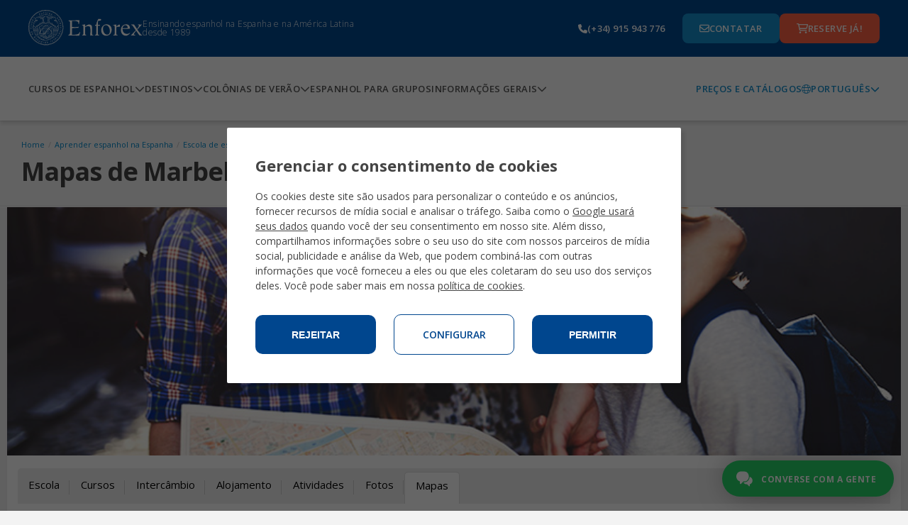

--- FILE ---
content_type: text/html;charset=UTF-8
request_url: https://www.enforex.com/espanhol/mapas-marbella.html
body_size: 16311
content:
<!doctype html><html class="no-js" lang="pt"><head><title>Mapas de Marbella</title><meta http-equiv="Content-Type" content="text/html; charset=utf-8" /><meta name="DESCRIPTION" content="Mapas de Marbella. Veja a localiza&ccedil;&atilde;o de nossas escolas de espanhol Enforex." /><meta name="KEYWORDS" content="mapa de marbella,marbella mapa,mapas marbella" /><link rel="canonical" href="https://www.enforex.com/espanhol/mapas-marbella.html" /><meta name="robots" content="all" /><link rel="icon" href="/favicon.ico" type="image/x-icon" /><link rel="stylesheet" href="/css/css.css?css1=/css/v3/headerv3.css&css2=/css/v2/main.css&css3=/css/v2/slimselect.min.css&css4=/css/v5/Footer/footer.css&css5=/css/v5/cookies/cookies-GA4.css&css6=/css/v5/Header/header-pt.css&css7=/js/v2/libs/prettyphoto/css/prettyPhoto.css" type="text/css" />
<script src="/js/js.js?js1=/js/v2/libs/jquery.latest.js&js2=/js/v2/libs/jquery.cycle2.min.js&js3=/js/v3/header.js&js4=/js/v2/slimselect.min.js&js5=/js/v2/libs/jquery-1.11.1.min.js&js6=/js/v2/libs/jquery-migrate-1.2.1.min.js&js7=/js/v2/forms.js&js8=/js/validacion/v1_10/jquery.validate.min.js&js9=/js/validacion/messages_ptbr.js&js10=/js/v4/footer/footer.js&js11=/js/v4/Header/header.js&js12=/js/v4/cookies/cookies-GA4.js&js13=/js/v2/libs/prettyphoto/js/jquery.prettyPhoto.js&js14=/js/v2/main.js&js15=/js/v2/selector/courseSelector.js" language="javascript" type="text/javascript"></script>
<script>window.dataLayer=window.dataLayer||[];function gtag(){dataLayer.push(arguments);}if(localStorage.getItem("consentMode")===null){gtag("consent","default",{ad_storage:"denied",ad_personalization:"denied",ad_user_data:"denied",analytics_storage:"denied"});}else{gtag("consent","default",JSON.parse(localStorage.getItem("consentMode")));}</script>
<script>(function(w,d,s,l,i){w[l]=w[l]||[];w[l].push({"gtm.start":new Date().getTime(),event:"gtm.js"});var f=d.getElementsByTagName(s)[0],j=d.createElement(s),dl=l!="dataLayer"?"&l="+l:"";j.async=true;j.src="https://www.googletagmanager.com/gtm.js?id="+i+dl;f.parentNode.insertBefore(j,f);})(window,document,"script","dataLayer","GTM-TZGHTBG");</script> <link href='https://fonts.googleapis.com/css?family=Open+Sans:300,400,600,700,800|Open+Sans+Condensed:300,700' rel='stylesheet' type='text/css'><!--[if lt IE 9]><script 
src="/js/v2/libs/html5shiv.js"></script><link rel="stylesheet" href="/css/v2/ie-below-9.css"><![endif]--><link rel="stylesheet" href="/css/v2/responsive_update.css" type="text/css" /><meta name="viewport" content="width=device-width, initial-scale=1.0, maximum-scale=1.0, minimum-scale=1.0, user-scalable=no"><link rel="preconnect" href="https://fonts.googleapis.com"><link rel="preconnect" href="https://fonts.gstatic.com" crossorigin><link href="https://fonts.googleapis.com/css2?family=Open+Sans:ital,wght@0,300..800;1,300..800&display=swap" rel="stylesheet"><link href="//maxcdn.bootstrapcdn.com/font-awesome/4.2.0/css/font-awesome.min.css" rel="stylesheet"></head><body><noscript><iframe src="https://www.googletagmanager.com/ns.html?id=GTM-TZGHTBG"
height="0" width="0" style="display:none;visibility:hidden"></iframe></noscript><header><section class="header-pre-mobile"><div class="header-nav-lang"><div class="header-nav-lang-btn-mobile"><img src="/images/icons/globe-light.svg" class="header-nav-lang-icon"/><p>Portugu&ecirc;s</p><img src="/images/icons/chevron-down-solid.svg" class="header-nav-lang-arrow"/></div><div class="header-nav-lang-drop-mobile hidden"><ul class="header-nav-lang-drop-ul"><li><a href="/maps-marbella.html" lang="en"><img src="/img/icons/flags/gb.svg"/><p class="header-nav-lang-drop-text">English</p></a></li><li><a href="/espanol/mapas-marbella.html" lang="es"><img src="/img/icons/flags/es.svg"/><p class="header-nav-lang-drop-text">Espa&ntilde;ol</p></a></li><li><a href="/spanisch/plan-marbella.html" lang="de"><img src="/img/icons/flags/de.svg"/><p class="header-nav-lang-drop-text">Deutsch</p></a></li><li><a href="/espagnol/carte-marbella.html" lang="fr"><img src="/img/icons/flags/fr.svg"/><p class="header-nav-lang-drop-text">Fran&ccedil;ais</p></a></li><li><a href="/spagnolo/mappe-marbella.html" lang="it"><img src="/img/icons/flags/it.svg"/><p class="header-nav-lang-drop-text">Italiano</p></a></li><li><a href="/spaans/kaarten-marbella.html" lang="nl"><img src="/img/icons/flags/nl.svg"/><p class="header-nav-lang-drop-text">Nederlands</p></a></li><li><a href="/espanhol/" lang="pt"><img src="/img/icons/flags/br.svg"/><p class="header-nav-lang-drop-text">Portugu&ecirc;s</p></a></li><li><a href="/russian/" lang="ru"><img src="/img/icons/flags/ru.svg"/><p class="header-nav-lang-drop-text">Русский</p></a></li><li><a href="/chinese/" lang="zh-hant"><img src="/img/icons/flags/cn.svg"/><p class="header-nav-lang-drop-text">中文</p></a></li><li><a href="/japanese/maps-marbella.html" lang="ja"><img src="/img/icons/flags/jp.svg"/><p class="header-nav-lang-drop-text">日本語</p></a></li><li><a href="/korean/maps-marbella.html" lang="kr"><img src="/img/icons/flags/kr.svg"/><p class="header-nav-lang-drop-text">한국어</p></a></li><li><a href="/bulgarian/maps-marbella.html" lang="bg"><img src="/img/icons/flags/bg.svg"/><p class="header-nav-lang-drop-text">Български</p></a></li><li><a href="/spanelstina/" lang="sk"><img src="/img/icons/flags/cz.svg"/><p class="header-nav-lang-drop-text">Če&scaron;tina</p></a></li><li><a href="/spanelstina/mapa-spanelsko-marbella.html" lang="cs"><img src="/img/icons/flags/sk.svg"/><p class="header-nav-lang-drop-text">Slovenčina</p></a></li><li><a href="/spanska/" lang="se"><img src="/img/icons/flags/se.svg"/><p class="header-nav-lang-drop-text">Svenska</p></a></li><li><a href="/indian/" lang="hi"><img src="/img/icons/flags/in.svg"/><p class="header-nav-lang-drop-text">हिन्दी</p></a></li></ul></div></div></section><div class="header-pre-container"><section class="header-pre"><div class="header-pre-left"><nav role="navigation" class="burgermenu"><img src="/images/icons/bars-solid.svg" class="burgermenu-icon burgermenu-icon-burger"/><img src="/images/icons/xmark-solid.svg" class="burgermenu-icon burgermenu-icon-close hidden"/><img src="/images/icons/angle-left-solid.svg" class="burgermenu-icon burgermenu-icon-back hidden"/><div class="burgermenu-drop-block burgermenu-drop hidden"><div class="navul-container"><ul class="header-nav-ul"><div class="burger-shadow"></div><li class="header-nav-ul"><div class="menuitem header-nav-ul-cursos-burger"><div class="menuitem-link"><a href="/espanhol/cursos-espanhol.html"><img src="/img/icons/header-icons/1.png" class="header-nav-ul-img header-nav-ul-img-cursos"/><p class="menuitem-text">Cursos de Espanhol</p></a></div><div class="arrow-cursos"><img src="/images/icons/chevron-down-solid.svg" class="header-nav-ul-arrow-burger"/></div></div><div class="cont_drop"><div class="menu-drop-container"><ul class="menu-drop-ul menu-drop-ul-cursos-mobile hidden" ><li><div class="menu-drop-container-main"><div class="menu-drop-container-left"><div class="menu-drop-ul-title"><a href="/espanhol/cursos-espanhol-geral.html"><h4>Cursos Intensivos de Espanhol</h4></a></div></div><img src="/images/icons/chevron-down-solid.svg" class="subarrowclass menu-drop-ul-arrow-intensive"/></div><ul class="menu-drop-ul-sub-mobile menu-drop-ul-sub-intensive-mobile" ><li><a href="/espanhol/curso-intensivo-espanhol-10.html"><p class="menu-drop-ul-sub-text"> Espanhol Intensivo 10 </p></a></li><li><a href="/espanhol/curso-intensivo-espanhol-20.html"><p class="menu-drop-ul-sub-text"> Espanhol Intensivo 20 </p></a></li><li><a href="/espanhol/curso-intensivo-espanhol-25.html"><p class="menu-drop-ul-sub-text"> Espanhol Intensivo 25 </p></a></li><li><a href="/espanhol/curso-intensivo-espanhol-30.html"><p class="menu-drop-ul-sub-text"> Espanhol Super Intensivo 30 </p></a></li><li><a href="/espanhol/curso-combinado/"><p class="menu-drop-ul-sub-text"> Curso combinado grupo & particulares </p></a></li><li><a href="/espanhol/curso-tarde/"><p class="menu-drop-ul-sub-text"> Programa de espanhol &agrave; tarde </p></a></li></ul></li><li><div class="menu-drop-container-main"><div class="menu-drop-container-left"><div class="menu-drop-ul-title"><a href="/espanhol/colonias-ferias/"><h4>Col&ocirc;nias de Ver&atilde;o</h4></a></div></div><img src="/images/icons/chevron-down-solid.svg" class="subarrowclass menu-drop-ul-arrow-intlcamps"/></div><ul class="menu-drop-ul-sub-mobile menu-drop-ul-sub-intlcamps-mobile" ><li><a href="/espanhol/colonias-ferias/alicante.html"><p class="menu-drop-ul-sub-text">Alicante</p></a></li><li><a href="/espanhol/colonias-ferias/barcelona.html"><p class="menu-drop-ul-sub-text"> Barcelona Beach </p></a></li><li><a href="/espanhol/colonias-ferias/barcelona-centro.html"><p class="menu-drop-ul-sub-text"> Barcelona Centro </p></a></li><li><a href="/espanhol/colonias-ferias/madri.html"><p class="menu-drop-ul-sub-text">Madri</p></a></li><li><a href="/espanhol/colonias-ferias/malaga.html"><p class="menu-drop-ul-sub-text">M&aacute;laga</p></a></li><li><a href="/espanhol/colonias-ferias/marbelha-centro.html"><p class="menu-drop-ul-sub-text"> Marbella Centro </p></a></li><li><a href="/espanhol/colonias-ferias/marbelha-elviria.html"><p class="menu-drop-ul-sub-text"> Marbella Elviria </p></a></li><li><a href="/espanhol/colonias-ferias/salamanca.html"><p class="menu-drop-ul-sub-text">Salamanca</p></a></li><li><a href="/espanhol/colonias-ferias/valencia.html"><p class="menu-drop-ul-sub-text"> Val&ecirc;ncia Beach </p></a></li><li><a href="/espanhol/colonias-ferias/youth-leadership-program.html"><p class="menu-drop-ul-sub-text"> Programa de Lideran&ccedil;a </p></a></li></ul></li><li><div class="menu-drop-container-main"><div class="menu-drop-container-left"><div class="menu-drop-ul-title"><a href="/espanhol/cursos-espanhol-especial.html"><h4>Cursos de Espanhol Especializados</h4></a></div></div><img src="/images/icons/chevron-down-solid.svg" class="subarrowclass menu-drop-ul-arrow-specialized"/></div><ul class="menu-drop-ul-sub-mobile menu-drop-ul-sub-specialized-mobile" ><li><a href="/espanhol/cursos-particular-espanhol.html"><p class="menu-drop-ul-sub-text"> Aulas particulares </p></a></li><li><a href="/espanhol/programa-estagio.html"><p class="menu-drop-ul-sub-text"> Programa de Est&aacute;gio </p></a></li><li><a href="/espanhol/programa-voluntariado.html"><p class="menu-drop-ul-sub-text"> Programa de Voluntariado </p></a></li><li><a href="/espanhol/curso-professores-espanhol.html"><p class="menu-drop-ul-sub-text"> Curso para Professores de espanhol </p></a></li><li><a href="/espanhol/ano-sabatico.html"><p class="menu-drop-ul-sub-text"> Ano sab&aacute;tico </p></a></li><li><a href="/espanhol/programa-grupos.html"><p class="menu-drop-ul-sub-text"> Programa em Grupo Personalizado </p></a></li><li><a href="/espanhol/programa-familias.html"><p class="menu-drop-ul-sub-text"> Programa Fam&iacute;lia </p></a></li><li><a href="/espanhol/curso-mais-50.html"><p class="menu-drop-ul-sub-text"> Espanhol para +50 </p></a></li><li><a href="/espanhol/ferias-inverno.html"><p class="menu-drop-ul-sub-text"> F&eacute;rias de Inverno | Programa de Natal </p></a></li><li><a href="/espanhol/acesso-universidade-espanha.html"><p class="menu-drop-ul-sub-text"> Prepara&ccedil;&atilde;o para o Exame Universit&aacute;rio </p></a></li><li><a href="/espanhol/cursos-espanhol-adolescente.html"><p class="menu-drop-ul-sub-text"> Programa J&uacute;nior 14-18 </p></a></li></ul></li><li><div class="menu-drop-container-main"><div class="menu-drop-container-left"><div class="menu-drop-ul-title"><a href="/espanhol/cursos-preparatorios-exames.html"><h4> Cursos para Exames Oficiais de Espanhol </h4></a></div></div><img src="/images/icons/chevron-down-solid.svg" class="subarrowclass menu-drop-ul-arrow-exam"/></div><ul class="menu-drop-ul-sub-mobile menu-drop-ul-sub-exam-mobile" ><li><a href="/espanhol/curso-dele-20.html"><p class="menu-drop-ul-sub-text"> Prepara&ccedil;&atilde;o para o exame DELE 20 </p></a></li><li><a href="/espanhol/curso-dele-30.html"><p class="menu-drop-ul-sub-text"> Prepara&ccedil;&atilde;o para o exame DELE 30 </p></a></li><li><a href="/espanhol/curso-siele.html"><p class="menu-drop-ul-sub-text"> Prepara&ccedil;&atilde;o para o exame SIELE </p></a></li><li><a href="/espanhol/cursos-espanhol-negocios.html"><p class="menu-drop-ul-sub-text"> Espanhol para neg&oacute;cios </p></a></li><li><a href="/espanhol/espanhol-para-turismo.html"><p class="menu-drop-ul-sub-text"> Espanhol para turismo </p></a></li><li><a href="/espanhol/espanhol-para-profissionais-de-saude.html"><p class="menu-drop-ul-sub-text"> Espanhol para profissionais da sa&uacute;de </p></a></li></ul></li><li><div class="menu-drop-container-main"><div class="menu-drop-container-left"><div class="menu-drop-ul-title"><a href="/aulas-espanhol-online/"><h4>Aulas Espanhol Online</h4></a></div></div><img src="/images/icons/chevron-down-solid.svg" class="subarrowclass menu-drop-ul-arrow-online"/></div><ul class="menu-drop-ul-sub-mobile menu-drop-ul-sub-online-mobile" ><li><a href="/aulas-espanhol-online/curso-intensivo-20/"><p class="menu-drop-ul-sub-text"> Intensivo 20 Online </p></a></li><li><a href="/aulas-espanhol-online/curso-perparacao-exame-dele/"><p class="menu-drop-ul-sub-text"> Prepara&ccedil;&atilde;o Online para o Exame DELE </p></a></li><li><a href="/aulas-espanhol-online/curso-tardes/"><p class="menu-drop-ul-sub-text"> Tardes de espanhol online </p></a></li><li><a href="/aulas-espanhol-online/aulas-particulares/"><p class="menu-drop-ul-sub-text"> Aulas particulares Online </p></a></li><li><a href="/aulas-espanhol-online/aulas-semiparticulares/"><p class="menu-drop-ul-sub-text"> Aulas Semi particulares Online </p></a></li></ul></li><li><div class="header-nav-ul-prices"><a href="/espanhol/download-brochures/"> Pre&ccedil;os e Cat&aacute;logos </a></div></li></ul></div></div></li><li class="header-nav-ul header-nav-ul-destinos-burger"><div class="menuitem"><div class="menuitem-link"><a href="/espanhol/intercambio-na-espanha.html"><img src="/img/icons/header-icons/2.png" class="header-nav-ul-img header-nav-ul-img-destinos"/><p class="menuitem-text">Destinos</p></a></div><div class="arrow-destinos"><img src="/images/icons/chevron-down-solid.svg" class="header-nav-ul-arrow-burger"/></div></div><div class="cont_drop"><div class="menu-drop-container"><ul class="menu-drop-ul menu-drop-ul-destinos-mobile hidden" ><li><div class="menu-drop-container-main"><div class="menu-drop-container-left"><div class="menu-drop-ul-title"><a href="/espanhol/aprender-espanhol-espanha.html"><h4>Aprender espanhol na Espanha</h4></a></div></div><img src="/images/icons/chevron-down-solid.svg" class="subarrowclass menu-drop-ul-arrow-inspain"/></div><ul class="menu-drop-ul-sub-mobile menu-drop-ul-sub-inspain-mobile" ><li><a href="/espanhol/escola-espanhol-alicante.html"><p class="menu-drop-ul-sub-text">Alicante</p></a></li><li><a href="/espanhol/escola-espanhol-barcelona.html"><p class="menu-drop-ul-sub-text">Barcelona</p></a></li><li><a href="/espanhol/escola-espanhol-cadiz.html"><p class="menu-drop-ul-sub-text">C&aacute;diz</p></a></li><li><a href="/espanhol/escola-espanhol-granada.html"><p class="menu-drop-ul-sub-text">Granada</p></a></li><li><a href="/espanhol/escola-espanhol-madri.html"><p class="menu-drop-ul-sub-text">Madri</p></a></li><li><a href="/espanhol/escola-espanhol-malaga.html"><p class="menu-drop-ul-sub-text">M&aacute;laga</p></a></li><li><a href="/espanhol/escola-espanhol-marbella.html"><p class="menu-drop-ul-sub-text">Marbella</p></a></li><li><a href="/espanhol/escola-espanhol-salamanca.html"><p class="menu-drop-ul-sub-text">Salamanca</p></a></li><li><a href="/espanhol/escola-espanhol-sevilha.html"><p class="menu-drop-ul-sub-text">Sevilha</p></a></li><li><a href="/espanhol/escola-espanhol-tenerife.html"><p class="menu-drop-ul-sub-text">Tenerife</p></a></li><li><a href="/espanhol/escola-espanhol-valencia.html"><p class="menu-drop-ul-sub-text">Val&ecirc;ncia</p></a></li></ul></li><li><div class="menu-drop-container-main"><div class="menu-drop-container-left"><div class="menu-drop-ul-title"><a href="/espanhol/colonias-ferias/"><h4>Col&ocirc;nias de Ver&atilde;o</h4></a></div></div><img src="/images/icons/chevron-down-solid.svg" class="subarrowclass menu-drop-ul-arrow-summerspain"/></div><ul class="menu-drop-ul-sub-mobile menu-drop-ul-sub-summerspain-mobile" ><li><a href="/espanhol/colonias-ferias/alicante.html"><p class="menu-drop-ul-sub-text">Alicante</p></a></li><li><a href="/espanhol/colonias-ferias/barcelona.html"><p class="menu-drop-ul-sub-text"> Barcelona Beach </p></a></li><li><a href="/espanhol/colonias-ferias/barcelona-centro.html"><p class="menu-drop-ul-sub-text"> Barcelona Centro </p></a></li><li><a href="/espanhol/colonias-ferias/madri.html"><p class="menu-drop-ul-sub-text">Madri</p></a></li><li><a href="/espanhol/colonias-ferias/malaga.html"><p class="menu-drop-ul-sub-text">M&aacute;laga</p></a></li><li><a href="/espanhol/colonias-ferias/marbelha-centro.html"><p class="menu-drop-ul-sub-text"> Marbella Centro </p></a></li><li><a href="/espanhol/colonias-ferias/marbelha-elviria.html"><p class="menu-drop-ul-sub-text"> Marbella Elviria </p></a></li><li><a href="/espanhol/colonias-ferias/salamanca.html"><p class="menu-drop-ul-sub-text">Salamanca</p></a></li><li><a href="/espanhol/colonias-ferias/valencia.html"><p class="menu-drop-ul-sub-text"> Val&ecirc;ncia Beach </p></a></li><li><a href="/espanhol/colonias-ferias/youth-leadership-program.html"><p class="menu-drop-ul-sub-text"> Programa de Lideran&ccedil;a </p></a></li></ul></li><li class="pt-only"><div class="menu-drop-container-main"><div class="menu-drop-container-left"><div class="menu-drop-ul-title"><a href="/espanhol/escolas-espanhol-espanha.html"><h4>Escolas de espanhol na Espanha</h4></a></div></div></div></li><li><div class="menu-drop-container-main"><div class="menu-drop-container-left"><div class="menu-drop-ul-title"><a href="/espanhol/america-latina.html"><h4> Aprender espanhol na Am&eacute;rica Latina </h4></a></div></div></div></li><li class="pt-only"><div class="menu-drop-container-main"><div class="menu-drop-container-left"><div class="menu-drop-ul-title"><a href="/espanhol/escolas-espanhol-america-latina.html"><h4> Escolas e espanhol na Am&eacute;rica Latina </h4></a></div></div></div></li><li><div class="menu-drop-container-main"><div class="menu-drop-container-left"><div class="menu-drop-ul-title"><a href="/espanhol/escolas-espanhol-mexico.html"><h4>Escolas de espanhol no M&eacute;xico</h4></a></div></div><img src="/images/icons/chevron-down-solid.svg" class="subarrowclass menu-drop-ul-arrow-inmexico"/></div><ul class="menu-drop-ul-sub-mobile menu-drop-ul-sub-inmexico-mobile" ><li><a href="/espanhol/escola-espanhol-playa-carmen.html"><p class="menu-drop-ul-sub-text"> Playa del Carmen </p></a></li></ul></li><li><div class="header-nav-ul-prices"><a href="/espanhol/download-brochures/"> Pre&ccedil;os e Cat&aacute;logos </a></div></li></ul></div></div></li><li class="header-nav-ul header-nav-ul-camps-burger"><div class="menuitem"><div class="menuitem-link"><a href="/espanhol/colonias-ferias/"><img src="/img/icons/header-icons/3.png" class="header-nav-ul-img header-nav-ul-img-camps"/><p class="menuitem-text">Col&ocirc;nias de Ver&atilde;o</p></a></div><div class="arrow-camps"><img src="/images/icons/chevron-down-solid.svg" class="header-nav-ul-arrow-burger"/></div></div><div class="cont_drop"><div class="menu-drop-container"><ul class="menu-drop-ul menu-drop-ul-camps-mobile hidden"><li style="padding: 0"><ul class="menu-drop-ul-sub-mobile menu-drop-ul-sub-summercamps-mobile" ><li style=" padding: 0; background-color: #fff; border-bottom: 1px solid #158fce; border-top: none; " ><div class="menu-drop-container-main"><div class="menu-drop-ul-title"><a href="/espanhol/colonias-ferias/alicante.html"><h4 style="padding: 0">Alicante</h4></a></div></div></li><li style=" padding: 0; background-color: #fff; border-bottom: 1px solid #158fce; border-top: none; " ><div class="menu-drop-container-main"><div class="menu-drop-ul-title"><a href="/espanhol/colonias-ferias/barcelona.html"><h4 style="padding: 0">Barcelona Beach</h4></a></div></div></li><li style=" padding: 0; background-color: #fff; border-bottom: 1px solid #158fce; border-top: none; " ><div class="menu-drop-container-main"><div class="menu-drop-ul-title"><a href="/espanhol/colonias-ferias/barcelona-centro.html"><h4 style="padding: 0">Barcelona Centro</h4></a></div></div></li><li style=" padding: 0; background-color: #fff; border-bottom: 1px solid #158fce; border-top: none; " ><div class="menu-drop-container-main"><div class="menu-drop-ul-title"><a href="/espanhol/colonias-ferias/madri.html"><h4 style="padding: 0">Madri</h4></a></div></div></li><li style=" padding: 0; background-color: #fff; border-bottom: 1px solid #158fce; border-top: none; " ><div class="menu-drop-container-main"><div class="menu-drop-ul-title"><a href="/espanhol/colonias-ferias/malaga.html"><h4 style="padding: 0">M&aacute;laga</h4></a></div></div></li><li style=" padding: 0; background-color: #fff; border-bottom: 1px solid #158fce; border-top: none; " ><div class="menu-drop-container-main"><div class="menu-drop-ul-title"><a href="/espanhol/colonias-ferias/marbelha-centro.html"><h4 style="padding: 0">Marbella Centro</h4></a></div></div></li><li style=" padding: 0; background-color: #fff; border-bottom: 1px solid #158fce; border-top: none; " ><div class="menu-drop-container-main"><div class="menu-drop-ul-title"><a href="/espanhol/colonias-ferias/marbelha-elviria.html"><h4 style="padding: 0">Marbella Elviria</h4></a></div></div></li><li style=" padding: 0; background-color: #fff; border-bottom: 1px solid #158fce; border-top: none; " ><div class="menu-drop-container-main"><div class="menu-drop-ul-title"><a href="/espanhol/colonias-ferias/salamanca.html"><h4 style="padding: 0">Salamanca</h4></a></div></div></li><li style=" padding: 0; background-color: #fff; border-bottom: 1px solid #158fce; border-top: none; " ><div class="menu-drop-container-main"><div class="menu-drop-ul-title"><a href="/espanhol/colonias-ferias/valencia.html"><h4 style="padding: 0">Val&ecirc;ncia Beach</h4></a></div></div></li><li style=" padding: 0; background-color: #fff; border-bottom: 1px solid #158fce; border-top: none; " ><div class="menu-drop-container-main"><div class="menu-drop-ul-title"><a href="/espanhol/colonias-ferias/youth-leadership-program.html"><h4 style="padding: 0"> Programa de Lideran&ccedil;a </h4></a></div></div></li></ul></li><li><div class="header-nav-ul-prices"><a href="/espanhol/download-brochures/"> Pre&ccedil;os e Cat&aacute;logos </a></div></li></ul></div></div></li><li class="header-nav-ul header-nav-ul-grupos-burger"><div class="menuitem"><div class="menuitem-link"><a href="/espanhol/grupos-de-lingua-espanhola/"><img src="/img/icons/header-icons/4.png" class="header-nav-ul-img header-nav-ul-img-groups"/><p class="menuitem-text">Espanhol para grupos</p></a></div></div></li><li class="header-nav-ul header-nav-ul-info-burger"><div class="menuitem"><div class="menuitem-link"><a href="/espanhol/informacoes-gerais/faq/"><img src="/img/icons/header-icons/5.png" class="header-nav-ul-img header-nav-ul-img-info"/><p class="menuitem-text">Informa&ccedil;&otilde;es Gerais</p></a></div><div class="arrow-info"><img src="/images/icons/chevron-down-solid.svg" class="header-nav-ul-arrow-burger"/></div></div><div class="cont_drop"><div class="menu-drop-container"><ul class="menu-drop-ul menu-drop-ul-info-mobile hidden"><li style="padding: 0"><ul class="menu-drop-ul-sub-mobile menu-drop-ul-sub-info-mobile" ><li style=" padding: 0; background-color: #fff; border-bottom: 1px solid #158fce; border-top: none; " ><div class="menu-drop-container-main"><div class="menu-drop-ul-title"><a href="/espanhol/informacoes-gerais/vida-estudantil/"><h4 style="padding: 0">Vida estudantil</h4></a></div></div></li><li style=" padding: 0; background-color: #fff; border-bottom: 1px solid #158fce; border-top: none; " ><div class="menu-drop-container-main"><div class="menu-drop-ul-title"><a href="/espanhol/informacoes-gerais/certificacoes/"><h4 style="padding: 0">Certifica&ccedil;&otilde;es</h4></a></div></div></li><li style=" padding: 0; background-color: #fff; border-bottom: 1px solid #158fce; border-top: none; " ><div class="menu-drop-container-main"><div class="menu-drop-ul-title"><a href="/espanhol/alojamentos.html"><h4 style="padding: 0">Alojamento</h4></a></div></div></li><li style=" padding: 0; background-color: #fff; border-bottom: 1px solid #158fce; border-top: none; " ><div class="menu-drop-container-main"><div class="menu-drop-ul-title"><a href="/espanhol/certificados.html"><h4 style="padding: 0"> Certificados e diplomas </h4></a></div></div></li><li style=" padding: 0; background-color: #fff; border-bottom: 1px solid #158fce; border-top: none; " ><div class="menu-drop-container-main"><div class="menu-drop-ul-title"><a href="/espanhol/informacoes-gerais/por-que-enforex/"><h4 style="padding: 0"> Por que a Enforex? </h4></a></div></div></li><li style=" padding: 0; background-color: #fff; border-bottom: 1px solid #158fce; border-top: none; " ><div class="menu-drop-container-main"><div class="menu-drop-ul-title"><a href="/espanhol/informacoes-gerais/metodologia-ensino/"><h4 style="padding: 0"> Metodologia de ensino </h4></a></div></div></li><li style=" padding: 0; background-color: #fff; border-bottom: 1px solid #158fce; border-top: none; " ><div class="menu-drop-container-main"><div class="menu-drop-ul-title"><a href="/espanhol/informacoes-gerais/faq/"><h4 style="padding: 0"> Preguntas Frequentes </h4></a></div></div></li><li style=" padding: 0; background-color: #fff; border-bottom: 1px solid #158fce; border-top: none; " ><div class="menu-drop-container-main"><div class="menu-drop-ul-title"><a href="/espanhol/enforex-experience.html"><h4 style="padding: 0"> Experi&ecirc;ncia Enforex </h4></a></div></div></li><li style=" padding: 0; background-color: #fff; border-bottom: 1px solid #158fce; border-top: none; " ><div class="menu-drop-container-main"><div class="menu-drop-ul-title"><a href="/espanhol/sobre-enforex.html"><h4 style="padding: 0">Sobre n&oacute;s</h4></a></div></div></li><li style=" padding: 0; background-color: #fff; border-bottom: 1px solid #158fce; border-top: none; " ><div class="menu-drop-container-main"><div class="menu-drop-ul-title"><h4 style="padding: 0"> Teste de n&iacute;vel de espanhol </h4></div></div></li></ul></li><li><div class="header-nav-ul-prices"><a href="/espanhol/download-brochures/"> Pre&ccedil;os e Cat&aacute;logos </a></div></li></ul></div></div></li></ul><div class="header-nav-ul-prices"><a href="/espanhol/download-brochures/"> Pre&ccedil;os e Cat&aacute;logos </a></div></div></div></nav><a href="/espanhol/" class="header-logo-wh"><img alt="enforex" src="/img/logos/logo-enforex-white.svg"/></a><p class="header-subtitle"> Ensinando espanhol na Espanha e na Am&eacute;rica Latina desde 1989 </p></div><a href="/espanhol/" class="header-logo-bl"><img alt="enforex" src="/img/logos/logo-enforex-blue.svg"/></a><div class="header-pre-right"><a href="tel:+34915943776" class="header-pre-right-tlf"><img src="/images/icons/phone-solid.svg"/><p>(+34) 915 943 776</p></a><div class="header-pre-right-btncontainer"><a href="/espanhol/contact.html" class="header-pre-right-btn1"><img src="/images/icons/envelope-regular.svg"/><p>Contatar</p></a><a href="https://register.enforex.com/pt/checkout/lightbox/" class="header-pre-right-btn2"><img src="/images/icons/cart-shopping-regular.svg"/><p>Reserve j&aacute;!</p></a></div></div></section></div><nav class="header-main"><div class="navul-container"><div class="navul-container-left"><ul class="header-main-ul"><li class="header-nav-ul-cursos"><div class="menuitem"><div class="menuitem-link"><a href="/espanhol/cursos-espanhol.html"><p class="menuitem-text menuitem-text-cursos"> Cursos de Espanhol </p></a></div><div class="arrow-cursos-full"><img src="/images/icons/chevron-down-solid.svg" class="header-nav-ul-arrow"/></div></div><div class="menu-drop-container menu-drop-container-cursos hidden"><ul class="menu-drop-ul menu-drop-ul-cursos"><li><div class="menu-drop-container-main"><div class="menu-drop-container-left"><div class="menu-drop-ul-title"><a href="/espanhol/cursos-espanhol-geral.html"><h4>Cursos Intensivos de Espanhol</h4></a></div></div></div><ul class="menu-drop-ul-sub menu-drop-ul-sub-intensive"><li><a href="/espanhol/curso-intensivo-espanhol-10.html"><p class="menu-drop-ul-sub-text"> Espanhol Intensivo 10 </p></a></li><li><a href="/espanhol/curso-intensivo-espanhol-20.html"><p class="menu-drop-ul-sub-text"> Espanhol Intensivo 20 </p></a></li><li><a href="/espanhol/curso-intensivo-espanhol-25.html"><p class="menu-drop-ul-sub-text"> Espanhol Intensivo 25 </p></a></li><li><a href="/espanhol/curso-intensivo-espanhol-30.html"><p class="menu-drop-ul-sub-text"> Espanhol Super Intensivo 30 </p></a></li><li><a href="/espanhol/curso-combinado/"><p class="menu-drop-ul-sub-text"> Curso combinado grupo & particulares </p></a></li><li><a href="/espanhol/curso-tarde/"><p class="menu-drop-ul-sub-text"> Programa de espanhol &agrave; tarde </p></a></li></ul></li><li><div class="menu-drop-container-main"><div class="menu-drop-container-left"><div class="menu-drop-ul-title"><a href="/espanhol/colonias-ferias/"><h4>Col&ocirc;nias de Ver&atilde;o</h4></a></div></div></div><ul class="menu-drop-ul-sub menu-drop-ul-sub-intlcamps"><li><a href="/espanhol/colonias-ferias/alicante.html"><p class="menu-drop-ul-sub-text">Alicante</p></a></li><li><a href="/espanhol/colonias-ferias/barcelona.html"><p class="menu-drop-ul-sub-text">Barcelona Beach</p></a></li><li><a href="/espanhol/colonias-ferias/barcelona-centro.html"><p class="menu-drop-ul-sub-text">Barcelona Centro</p></a></li><li><a href="/espanhol/colonias-ferias/madri.html"><p class="menu-drop-ul-sub-text">Madri</p></a></li><li><a href="/espanhol/colonias-ferias/malaga.html"><p class="menu-drop-ul-sub-text">M&aacute;laga</p></a></li><li><a href="/espanhol/colonias-ferias/marbelha-centro.html"><p class="menu-drop-ul-sub-text">Marbella Centro</p></a></li><li><a href="/espanhol/colonias-ferias/marbelha-elviria.html"><p class="menu-drop-ul-sub-text">Marbella Elviria</p></a></li><li><a href="/espanhol/colonias-ferias/salamanca.html"><p class="menu-drop-ul-sub-text">Salamanca</p></a></li><li><a href="/espanhol/colonias-ferias/valencia.html"><p class="menu-drop-ul-sub-text">Val&ecirc;ncia Beach</p></a></li><li><a href="/espanhol/colonias-ferias/youth-leadership-program.html"><p class="menu-drop-ul-sub-text"> Programa de Lideran&ccedil;a </p></a></li></ul></li><li><div class="menu-drop-container-main"><div class="menu-drop-container-left"><div class="menu-drop-ul-title"><a href="/espanhol/cursos-espanhol-especial.html"><h4>Cursos de Espanhol Especializados</h4></a></div></div></div><ul class="menu-drop-ul-sub menu-drop-ul-sub-specialized"><li><a href="/espanhol/cursos-particular-espanhol.html"><p class="menu-drop-ul-sub-text">Aulas particulares</p></a></li><li><a href="/espanhol/programa-estagio.html"><p class="menu-drop-ul-sub-text">Programa de Est&aacute;gio</p></a></li><li><a href="/espanhol/programa-voluntariado.html"><p class="menu-drop-ul-sub-text"> Programa de Voluntariado </p></a></li><li><a href="/espanhol/curso-professores-espanhol.html"><p class="menu-drop-ul-sub-text"> Curso para Professores de espanhol </p></a></li><li><a href="/espanhol/ano-sabatico.html"><p class="menu-drop-ul-sub-text">Ano sab&aacute;tico</p></a></li><li><a href="/espanhol/programa-grupos.html"><p class="menu-drop-ul-sub-text"> Programa em Grupo Personalizado </p></a></li><li><a href="/espanhol/programa-familias.html"><p class="menu-drop-ul-sub-text">Programa Fam&iacute;lia</p></a></li><li><a href="/espanhol/curso-mais-50.html"><p class="menu-drop-ul-sub-text">Espanhol para +50</p></a></li><li><a href="/espanhol/ferias-inverno.html"><p class="menu-drop-ul-sub-text"> F&eacute;rias de Inverno | Programa de Natal </p></a></li><li><a href="/espanhol/acesso-universidade-espanha.html"><p class="menu-drop-ul-sub-text"> Prepara&ccedil;&atilde;o para o Exame Universit&aacute;rio </p></a></li><li><a href="/espanhol/cursos-espanhol-adolescente.html"><p class="menu-drop-ul-sub-text"> Programa J&uacute;nior 14-18 </p></a></li></ul></li><li><div class="menu-drop-container-main"><div class="menu-drop-container-left"><div class="menu-drop-ul-title"><a href="/espanhol/cursos-preparatorios-exames.html"><h4>Cursos para Exames Oficiais de Espanhol</h4></a></div></div></div><ul class="menu-drop-ul-sub menu-drop-ul-sub-exam"><li><a href="/espanhol/curso-dele-20.html"><p class="menu-drop-ul-sub-text"> Prepara&ccedil;&atilde;o para o exame DELE 20 </p></a></li><li><a href="/espanhol/curso-dele-30.html"><p class="menu-drop-ul-sub-text"> Prepara&ccedil;&atilde;o para o exame DELE 30 </p></a></li><li><a href="/espanhol/curso-siele.html"><p class="menu-drop-ul-sub-text"> Prepara&ccedil;&atilde;o para o exame SIELE </p></a></li><li><a href="/espanhol/cursos-espanhol-negocios.html"><p class="menu-drop-ul-sub-text"> Espanhol para neg&oacute;cios </p></a></li><li><a href="/espanhol/espanhol-para-turismo.html"><p class="menu-drop-ul-sub-text"> Espanhol para turismo </p></a></li><li><a href="/espanhol/espanhol-para-profissionais-de-saude.html"><p class="menu-drop-ul-sub-text"> Espanhol para profissionais da sa&uacute;de </p></a></li></ul></li><li><div class="menu-drop-container-main"><div class="menu-drop-container-left"><div class="menu-drop-ul-title"><a href="/aulas-espanhol-online/"><h4>Aulas Espanhol Online</h4></a></div></div></div><ul class="menu-drop-ul-sub menu-drop-ul-sub-online"><li><a href="/aulas-espanhol-online/curso-intensivo-20/"><p class="menu-drop-ul-sub-text">Intensivo 20 Online</p></a></li><li><a href="/aulas-espanhol-online/curso-perparacao-exame-dele/"><p class="menu-drop-ul-sub-text"> Prepara&ccedil;&atilde;o Online para o Exame DELE </p></a></li><li><a href="/aulas-espanhol-online/curso-tardes/"><p class="menu-drop-ul-sub-text"> Tardes de espanhol online </p></a></li><li><a href="/aulas-espanhol-online/aulas-particulares/"><p class="menu-drop-ul-sub-text"> Aulas particulares Online </p></a></li><li><a href="/aulas-espanhol-online/aulas-semiparticulares/"><p class="menu-drop-ul-sub-text"> Aulas Semi particulares Online </p></a></li></ul></li></ul></div></li><li class="header-nav-ul-destinos"><div class="menuitem"><div class="menuitem-link"><a href="/espanhol/intercambio-na-espanha.html"><p class="menuitem-text menuitem-text-destinos">Destinos</p></a></div><div class="arrow-destinos-full"><img src="/images/icons/chevron-down-solid.svg" class="header-nav-ul-arrow"/></div></div><div class="menu-drop-container menu-drop-container-destinos hidden" ><ul class="menu-drop-ul menu-drop-ul-destinos"><li><div class="menu-drop-container-main"><div class="menu-drop-container-left"><div class="menu-drop-ul-title"><a href="/espanhol/aprender-espanhol-espanha.html"><h4>Aprender espanhol na Espanha</h4></a></div></div></div><ul class="menu-drop-ul-sub menu-drop-ul-sub-inspain"><li><a href="/espanhol/escola-espanhol-alicante.html"><p class="menu-drop-ul-sub-text">Alicante</p></a></li><li><a href="/espanhol/escola-espanhol-barcelona.html"><p class="menu-drop-ul-sub-text">Barcelona</p></a></li><li><a href="/espanhol/escola-espanhol-cadiz.html"><p class="menu-drop-ul-sub-text">C&aacute;diz</p></a></li><li><a href="/espanhol/escola-espanhol-granada.html"><p class="menu-drop-ul-sub-text">Granada</p></a></li><li><a href="/espanhol/escola-espanhol-madri.html"><p class="menu-drop-ul-sub-text">Madri</p></a></li><li><a href="/espanhol/escola-espanhol-malaga.html"><p class="menu-drop-ul-sub-text">M&aacute;laga</p></a></li><li><a href="/espanhol/escola-espanhol-marbella.html"><p class="menu-drop-ul-sub-text">Marbella</p></a></li><li><a href="/espanhol/escola-espanhol-salamanca.html"><p class="menu-drop-ul-sub-text">Salamanca</p></a></li><li><a href="/espanhol/escola-espanhol-sevilha.html"><p class="menu-drop-ul-sub-text">Sevilha</p></a></li><li><a href="/espanhol/escola-espanhol-tenerife.html"><p class="menu-drop-ul-sub-text">Tenerife</p></a></li><li><a href="/espanhol/escola-espanhol-valencia.html"><p class="menu-drop-ul-sub-text">Val&ecirc;ncia</p></a></li></ul></li><li><div class="menu-drop-container-main"><div class="menu-drop-container-left"><div class="menu-drop-ul-title"><a href="/espanhol/colonias-ferias/"><h4>Col&ocirc;nias de Ver&atilde;o</h4></a></div></div></div><ul class="menu-drop-ul-sub menu-drop-ul-sub-summerspain"><li><a href="/espanhol/colonias-ferias/alicante.html"><p class="menu-drop-ul-sub-text">Alicante</p></a></li><li><a href="/espanhol/colonias-ferias/barcelona.html"><p class="menu-drop-ul-sub-text">Barcelona Beach</p></a></li><li><a href="/espanhol/colonias-ferias/barcelona-centro.html"><p class="menu-drop-ul-sub-text">Barcelona Centro</p></a></li><li><a href="/espanhol/colonias-ferias/madri.html"><p class="menu-drop-ul-sub-text">Madri</p></a></li><li><a href="/espanhol/colonias-ferias/malaga.html"><p class="menu-drop-ul-sub-text">M&aacute;laga</p></a></li><li><a href="/espanhol/colonias-ferias/marbelha-centro.html"><p class="menu-drop-ul-sub-text">Marbella Centro</p></a></li><li><a href="/espanhol/colonias-ferias/marbelha-elviria.html"><p class="menu-drop-ul-sub-text">Marbella Elviria</p></a></li><li><a href="/espanhol/colonias-ferias/salamanca.html"><p class="menu-drop-ul-sub-text">Salamanca</p></a></li><li><a href="/espanhol/colonias-ferias/valencia.html"><p class="menu-drop-ul-sub-text">Val&ecirc;ncia Beach</p></a></li><li><a href="/espanhol/colonias-ferias/youth-leadership-program.html"><p class="menu-drop-ul-sub-text"> Programa de Lideran&ccedil;a </p></a></li></ul></li><li class="pt-only"><div class="menu-drop-container-main"><div class="menu-drop-container-left"><div class="menu-drop-ul-title"><a href="/espanhol/escolas-espanhol-espanha.html"><h4>Escolas de espanhol na Espanha</h4></a></div></div></div></li><li><div class="menu-drop-container-main"><div class="menu-drop-container-left"><div class="menu-drop-ul-title"><a href="/espanhol/america-latina.html"><h4>Aprender espanhol na Am&eacute;rica Latina</h4></a></div></div></div></li><li class="pt-only"><div class="menu-drop-container-main"><div class="menu-drop-container-left"><div class="menu-drop-ul-title"><a href="/espanhol/escolas-espanhol-america-latina.html"><h4>Escolas e espanhol na Am&eacute;rica Latina</h4></a></div></div></div></li><li><div class="menu-drop-container-main"><div class="menu-drop-container-left"><div class="menu-drop-ul-title"><a href="/espanhol/escolas-espanhol-mexico.html"><h4>Escolas de espanhol no M&eacute;xico</h4></a></div></div></div><ul class="menu-drop-ul-sub menu-drop-ul-sub-inmexico"><li><a href="/espanhol/escola-espanhol-playa-carmen.html"><p class="menu-drop-ul-sub-text">Playa del Carmen</p></a></li></ul></li></ul></div></li><li class="header-nav-ul-camps"><div class="menuitem"><div class="menuitem-link"><a href="/espanhol/colonias-ferias/"><p class="menuitem-text menuitem-text-camps"> Col&ocirc;nias de Ver&atilde;o </p></a></div><div class="arrow-camps-full"><img src="/images/icons/chevron-down-solid.svg" class="header-nav-ul-arrow"/></div></div><div class="menu-drop-container menu-drop-container-camps hidden"><ul class="menu-drop-ul menu-drop-ul-camps"><li><div class="menu-drop-container-main"><div class="menu-drop-container-left"><div class="menu-drop-ul-title"><a href="/espanhol/colonias-ferias/"><h4>Col&ocirc;nias de Ver&atilde;o</h4></a></div></div></div><ul class="menu-drop-ul-sub menu-drop-ul-sub-summercamps"><li><a href="/espanhol/colonias-ferias/alicante.html"><p class="menu-drop-ul-sub-text">Alicante</p></a></li><li><a href="/espanhol/colonias-ferias/barcelona.html"><p class="menu-drop-ul-sub-text">Barcelona Beach</p></a></li><li><a href="/espanhol/colonias-ferias/barcelona-centro.html"><p class="menu-drop-ul-sub-text">Barcelona Centro</p></a></li><li><a href="/espanhol/colonias-ferias/madri.html"><p class="menu-drop-ul-sub-text">Madri</p></a></li><li><a href="/espanhol/colonias-ferias/malaga.html"><p class="menu-drop-ul-sub-text">M&aacute;laga</p></a></li><li><a href="/espanhol/colonias-ferias/marbelha-centro.html"><p class="menu-drop-ul-sub-text">Marbella Centro</p></a></li><li><a href="/espanhol/colonias-ferias/marbelha-elviria.html"><p class="menu-drop-ul-sub-text">Marbella Elviria</p></a></li><li><a href="/espanhol/colonias-ferias/salamanca.html"><p class="menu-drop-ul-sub-text">Salamanca</p></a></li><li><a href="/espanhol/colonias-ferias/valencia.html"><p class="menu-drop-ul-sub-text">Val&ecirc;ncia Beach</p></a></li><li><a href="/espanhol/colonias-ferias/youth-leadership-program.html"><p class="menu-drop-ul-sub-text"> Programa de Lideran&ccedil;a </p></a></li></ul></li></ul></div></li><li class="header-nav-ul-grupos"><div class="menuitem"><div class="menuitem-link"><a href="/espanhol/grupos-de-lingua-espanhola/"><p class="menuitem-text">Espanhol para grupos</p></a></div></div></li><li class="header-nav-ul-info"><div class="menuitem"><div class="menuitem-link"><a href="/espanhol/informacoes-gerais/faq/"><p class="menuitem-text menuitem-text-info"> Informa&ccedil;&otilde;es Gerais </p></a></div><div class="arrow-info-full"><img src="/images/icons/chevron-down-solid.svg" class="header-nav-ul-arrow"/></div></div><div class="menu-drop-container menu-drop-container-info hidden"><ul class="menu-drop-ul menu-drop-ul-info"><li><div class="menu-drop-container-main"><div class="menu-drop-container-left"><div class="menu-drop-ul-title"><a href="/espanhol/informacoes-gerais/faq/"><h4>Informa&ccedil;&otilde;es Gerais</h4></a></div></div></div><ul class="menu-drop-ul-sub menu-drop-ul-sub-info"><li><a href="/espanhol/informacoes-gerais/vida-estudantil/"><p class="menu-drop-ul-sub-text">Vida estudantil</p></a></li><li><a href="/espanhol/informacoes-gerais/certificacoes/"><p class="menu-drop-ul-sub-text">Certifica&ccedil;&otilde;es</p></a></li><li><a href="/espanhol/alojamentos.html"><p class="menu-drop-ul-sub-text">Alojamento</p></a></li><li><a href="/espanhol/certificados.html"><p class="menu-drop-ul-sub-text"> Certificados e diplomas </p></a></li><li><a href="/espanhol/informacoes-gerais/por-que-enforex/"><p class="menu-drop-ul-sub-text">Por que a Enforex?</p></a></li><li><a href="/espanhol/informacoes-gerais/metodologia-ensino/"><p class="menu-drop-ul-sub-text"> Metodologia de ensino </p></a></li><li><a href="/espanhol/informacoes-gerais/faq/"><p class="menu-drop-ul-sub-text"> Preguntas Frequentes </p></a></li><li><a href="/espanhol/enforex-experience.html"><p class="menu-drop-ul-sub-text">Experi&ecirc;ncia Enforex</p></a></li><li><a href="/espanhol/sobre-enforex.html"><p class="menu-drop-ul-sub-text">Sobre n&oacute;s</p></a></li><li><p class="menu-drop-ul-sub-text"> Teste de n&iacute;vel de espanhol </p></li></ul></li></ul></div></li></ul></div><div class="navul-container-right"><div class="header-nav-prices"><a href="/espanhol/download-brochures/"> Pre&ccedil;os e Cat&aacute;logos</a></div><div class="header-nav-lang"><div class="header-nav-lang-btn"><img src="/images/icons/globe-light.svg" class="header-nav-lang-icon"/><p>Portugu&ecirc;s</p><img src="/images/icons/chevron-down-solid.svg" class="header-nav-lang-arrow"/></div><div class="header-nav-lang-drop"><ul class="header-nav-lang-drop-ul"><li><a href="/maps-marbella.html" lang="en"><img src="/img/icons/flags/gb.svg"/><p class="header-nav-lang-drop-text">English</p></a></li><li><a href="/espanol/mapas-marbella.html" lang="es"><img src="/img/icons/flags/es.svg"/><p class="header-nav-lang-drop-text">Espa&ntilde;ol</p></a></li><li><a href="/spanisch/plan-marbella.html" lang="de"><img src="/img/icons/flags/de.svg"/><p class="header-nav-lang-drop-text">Deutsch</p></a></li><li><a href="/espagnol/carte-marbella.html" lang="fr"><img src="/img/icons/flags/fr.svg"/><p class="header-nav-lang-drop-text">Fran&ccedil;ais</p></a></li><li><a href="/spagnolo/mappe-marbella.html" lang="it"><img src="/img/icons/flags/it.svg"/><p class="header-nav-lang-drop-text">Italiano</p></a></li><li><a href="/spaans/kaarten-marbella.html" lang="nl"><img src="/img/icons/flags/nl.svg"/><p class="header-nav-lang-drop-text">Nederlands</p></a></li><li><a href="/espanhol/" lang="pt"><img src="/img/icons/flags/br.svg"/><p class="header-nav-lang-drop-text">Portugu&ecirc;s</p></a></li><li><a href="/russian/" lang="ru"><img src="/img/icons/flags/ru.svg"/><p class="header-nav-lang-drop-text">Русский</p></a></li><li><a href="/chinese/" lang="zh-hant"><img src="/img/icons/flags/cn.svg"/><p class="header-nav-lang-drop-text">中文</p></a></li><li><a href="/japanese/maps-marbella.html" lang="ja"><img src="/img/icons/flags/jp.svg"/><p class="header-nav-lang-drop-text">日本語</p></a></li><li><a href="/korean/maps-marbella.html" lang="kr"><img src="/img/icons/flags/kr.svg"/><p class="header-nav-lang-drop-text">한국어</p></a></li><li><a href="/bulgarian/maps-marbella.html" lang="bg"><img src="/img/icons/flags/bg.svg"/><p class="header-nav-lang-drop-text">Български</p></a></li><li><a href="/spanelstina/" lang="sk"><img src="/img/icons/flags/cz.svg"/><p class="header-nav-lang-drop-text">Če&scaron;tina</p></a></li><li><a href="/spanelstina/mapa-spanelsko-marbella.html" lang="cs"><img src="/img/icons/flags/sk.svg"/><p class="header-nav-lang-drop-text">Slovenčina</p></a></li><li><a href="/spanska/" lang="se"><img src="/img/icons/flags/se.svg"/><p class="header-nav-lang-drop-text">Svenska</p></a></li><li><a href="/indian/" lang="hi"><img src="/img/icons/flags/in.svg"/><p class="header-nav-lang-drop-text">हिन्दी</p></a></li></ul></div></div></div></div></nav></header><div class="main" role="main"><div class="wide"><div class="container_940 relative"><div class="addressbar"><a href="/espanhol/">Home</a>/<a href="/espanhol/aprender-espanhol-espanha.html">Aprender espanhol na Espanha</a>/<a href="/espanhol/escola-espanhol-marbella.html">Escola de espanhol em Marbella</a>/<a href="/espanhol/mapas-marbella.html">Mapas de Marbella</a></div><h1>Mapas de Marbella</h1><a href="/visor/ajax/list.html?list=pt" class="button orange brochure-drop loadlink"><span class="ico-download">Precios y Cat&aacute;logos</span></a></div></div><div id="map_wrap"><div id="map_canvas" class="relative"></div></div><div class="photo-box"><div class="photo-block"><img src="/images/schools/maps.jpg" alt="Mapas de Marbella" /></div><div class="info-block"><div class="inner-17"><span class="title">Destinos populares na Espanha</span><div class="info-popular-destinations"><div class="info-popular-nav"><a class="prev"></a><a class="next"></a></div><div class="info-popular-slider cycle-slideshow" data-cycle-log="false" data-cycle-fx="scrollHorz" data-cycle-timeout="0" data-cycle-prev=".info-popular-nav .prev" data-cycle-next=".info-popular-nav .next" data-cycle-slides="> div"><div><img alt="Barcelona" src="/images/design/barcelona.png" class="alignleft"/><a href="/espanhol/escola-espanhol-barcelona.html" class="popular-title">Escola de Espanhol Barcelona</a><p>A maior escola na cidade mais cosmopolita! &Eacute; um ponto ideal para fazer novos amigos do mundo todo. <a href="/espanhol/escola-espanhol-barcelona.html" class="info-more">Saiba mais!</a></p></div><div><img alt="Madrid" src="/images/design/madrid.png" class="alignleft"/><a href="/espanhol/escola-espanhol-madri.html" class="popular-title">Escola de Espanhol em Madrid</a><p>Madrid &eacute; o centro nevr&aacute;lgico da l&iacute;ngua espanhola. A nossa segunda maior escola &eacute; o melhor lugar para aprender espanhol. <a href="/espanhol/escola-espanhol-madri.html" class="info-more">Saiba mais!</a></p></div><div><img alt="Valencia" src="/images/valencia.jpg" class="alignleft"/><a href="/espanhol/escola-espanhol-valencia.html" class="popular-title">Escola de Espanhol em Val&ecirc;ncia</a><p>A nossa escola na terceira maior cidade da Espanha est&aacute; localizada a s&oacute; 10 minutos do centro da cidade e da praia ! <a href="/espanhol/escola-espanhol-valencia.html" class="info-more">Saiba mais!</a></p></div></div></div><div class="info-quick-buttons"><div class="one_half"><a href="/espanhol/escolas-espanhol-espanha.html" class="info-courses">Todos os nossos destinos</a></div><div class="one_half last"><a href="https://register.enforex.com/pt/checkout/lightbox/" class="info-calendar">Cursos & Pre&ccedil;os</a></div><div class="clear"></div></div></div></div><div class="clear"></div></div><div class="container_16 content relative" style="background:none;"><div class="grid_16"><div id="main-tabs" class="tabs"><a href="/espanhol/escola-espanhol-marbella.html">Escola</a><a href="/espanhol/curso-espanhol-marbella.html">Cursos</a><a href="/espanhol/intercambio-marbella.html">Interc&acirc;mbio</a><a href="/espanhol/alojamentos-marbella.html">Alojamento</a><a href="/espanhol/atividades-marbella.html">Atividades</a><a href="/espanhol/foto-marbella.html">Fotos</a><a href="/espanhol/mapas-marbella.html" class="current">Mapas</a><div class="clear"></div></div><article class="grid_12 alpha"><h2>Mapas de Marbella</h2><img alt="Marbella school map" src="/img/marbella-map.gif" height="134" width="136" class="img_s alignleft"/><p><strong>Descubra Marbella com a Enforex! Fa&ccedil;a o download do nosso mapa de Marbella em formato PDF e come&ccedil;e a desfrutar das numerosas oportunidades que esta maravilhosa cidade oferece!</strong></p><p>Neste mapa voc&ecirc; vai encontrar as seguintes informa&ccedil;&otilde;es: localiza&ccedil;&atilde;o da escola Enforex, mapa geral de Marbella, festivais importantes, lugares de interesse, telefones &uacute;teis, gastronomia, lojas&hellip;</p><hr/><a href="http://maps.google.com/maps/ms?hl=es&amp;ie=UTF8&amp;msa=0&amp;msid=106055649673348445865.00043ffc17bea31384fe4&amp;ll=36.515086,-4.895868&amp;spn=0.024558,0.057592&amp;z=14&amp;om=0" target="_blank" onclick="javascript:pageTracker._trackPageview('/link/googlemaps/aleman/mapa-marbella');"><img alt="Marbella google map" src="/img/google-maps-marbella.gif" border="0" height="134" width="136" class="img_s alignleft"/></a><p>Se voc&ecirc; vai viajar para Marbella e quer conhec&ecirc;-la antes da viagem, se j&aacute; est&aacute; l&aacute; e gostaria de se familiarizar com a cidade ou se simplesmente est&aacute; procurando a nossa escola, voc&ecirc; est&aacute; no lugar certo!</p><p><strong>Clique no &iacute;cone do mapa</strong> e voc&ecirc; ter&aacute; acesso ao mapa interativo de Marbella de <a href="http://maps.google.com/maps/ms?ie=UTF8&amp;hl=es&amp;msa=0&amp;msid=106055649673348445865.00043ffc8ef713443efc4&amp;om=0&amp;ll=39.477777,-0.347636&amp;spn=0.030276,0.05785&amp;z=14" onclick="javascript:pageTracker._trackPageview('/link/googlemaps/aleman/mapa-marbella');">'Google maps’</a>, onde poder&aacute; localizar nossa escola e conhecer melhor a cidade. </p><hr/><a href="/maps/pdf/marbella-map.pdf" target="_blank" onclick="javascript:pageTracker._trackPageview('/descargaPDF/map/aleman/marbella');"><img alt="Marbella PDF map" src="/img/marbella-button-map.gif" border="0" height="33" width="112" class="img_s alignleft"/></a><a href="/maps/pdf/marbella-map.pdf" target="_blank" onclick="javascript:pageTracker._trackPageview('/descargaPDF/map/aleman/marbella');"><b>&quot;Clique aqui&quot; </b></a>para fazer um download gratuito do mapa da escola em Marbella em formato PDF <hr/><a href="http://www.adobe.com/products/acrobat/readstep2.html"><img alt="Acrobat icon" src="/img/get_adobe_reader.gif" border="0" class="img_s alignleft"/></a><a href="http://www.adobe.com/products/acrobat/readstep2.html" target="_blank"><b>&quot;Adquira Adobe Reader&quot;</b></a> para visualizar corretamente o mapa. <div class="clear"></div></article><aside class="grid_4 omega"> <style>.brochure-home{display:block;width:100%;color:#004990 !important;font-family:'Open Sans',sans-serif;font-weight:300;text-decoration:none !important;border:1px solid #e0e0e0;margin-bottom:30px;transition:all ease .15s}
.brochure-home__img{display:block;position:relative;z-index:1;height:150px;background:#f9f9f9;-webkit-box-shadow:0 2px 14px -2px rgba(0,0,0,0.3);-moz-box-shadow:0 2px 14px -2px rgba(0,0,0,0.3);box-shadow:0 2px 14px -2px rgba(0,0,0,0.3);overflow:hidden}
.brochure-home__img::after{content:'';width:100%;height:100%;position:absolute;top:0;left:0;background:url('/images/design/brochure-home-1.jpg');background-position:center;background-size:cover;transition:transform ease .15s}
.brochure-home__img.brochure-home__img--alternative::after{background:url('/images/design/brochure-home-2.jpg') !important;background-size:cover !important}
.brochure-home:hover .brochure-home__img::after{-webkit-transform:scale3d(1.01,1.01,1);-ms-transform:scale3d(1.01,1.01,1);transform:scale3d(1.01,1.01,1)}
.brochure-home__text{position:relative;padding:20px;background:#f9f9f9;font-size:14px}
.brochure-home__text span{display:block;margin-top:7px}.brochure-home__text span b{display:block;font-weight:800;font-size:18px;color:#444 !important}
.brochure-home__text__icon{position:absolute;width:40px;height:40px;background:#e34e1a;border-radius:50%;top:-20px;right:15px;z-index:10}
.brochure-home__text__icon svg{position:absolute;top:50%;left:50%;-webkit-transform:translate(-50%,-50%);-ms-transform:translate(-50%,-50%);transform:translate(-50%,-50%)}
@media screen and (max-width:991px) and (min-width:767px){.brochure-home{display:none}
}</style>
<a href="/espanhol/download-brochures/" class="brochure-home"><div class="brochure-home__img"></div><div class="brochure-home__text"><div class="brochure-home__text__icon"><svg width="12" height="13" viewBox="0 0 10 11" xmlns="http://www.w3.org/2000/svg"><path d="M4.5 10.794A.787.787 0 0 0 5 11a.787.787 0 0 0 .5-.206l4.286-4.125A.613.613 0 0 0 10 6.188a.613.613 0 0 0-.214-.482l-1-.962a.66.66 0 0 0-.5-.207.66.66 0 0 0-.5.207l-.715.687c-.214.207-.642.069-.642-.275V.688C6.429.275 6.143 0 5.714 0H4.286c-.429 0-.715.275-.715.688v4.537c0 .275-.357.481-.642.275l-.715-.688a.66.66 0 0 0-.5-.206.66.66 0 0 0-.5.207l-1 .962A.613.613 0 0 0 0 6.256c0 .207.071.344.214.481L4.5 10.794z" fill="#FFF" fill-rule="evenodd"/></svg></div><span><b>Visualizar ou Descarregar nossos cat&aacute;logos</b></span></div></a> <style>.light-form span.error,.error{margin-top:0}</style> <div id="floatwrap"><div id="floatblock"><div id="subscribeFormLateral" class="contact-form-sidebar validateSimpleForm" ><div class="contact-form-sidebar-title relative"> Fale com um de nossos consultores <div class="brochure-arrow-down"></div></div><form action="/servletFormularios?id_formulario=1593" method="post" name="contact form" ><input class="bdtuid" name="bdtuid" type="hidden"/><input type="hidden" name="web_url_formulario" value="https://www.enforex.com/espanhol/mapas-marbella.html" /><div><input name="firstname" type="text" class="field validate" placeholder="Nome *" /></div><div><input name="lastname" type="text" class="field validate" placeholder="Sobrenome *" /></div><div><select name="country" class="validate" id="pais" ><option value="NOT SELECTED" >Selecione seu pa&iacute;s</option><option value="AFGANISTAN" >AFEGANIST&Atilde;O</option><option value="ALBANIA" >ALB&Acirc;NIA</option><option value="ALGERIA" >ARG&Eacute;LIA</option><option value="ANDORRA" >ANDORRA</option><option value="ANGOLA" >ANGOLA</option><option value="ANTIGUA" >ANT&Iacute;GUA</option><option value="ANTILLAS" >ANTILHAS</option><option value="ARGENTINA" >ARGENTINA</option><option value="ARMENIA" >ARM&Ecirc;NIA</option><option value="ARUBA" >ARUBA</option><option value="AUSTRALIA" >AUSTR&Aacute;LIA</option><option value="AUSTRIA" >&Aacute;USTRIA</option><option value="AZERBAIJAN" >AZERBAIJ&Atilde;O</option><option value="BAHAMAS" >BAHAMAS</option><option value="BAHREIN" >BAHREIN</option><option value="BANGLADESH" >BANGLADESH</option><option value="BARBADOS" >BARBADOS</option><option value="BELGIUM" >B&Eacute;LGICA</option><option value="BELIZE" >BELIZE</option><option value="BELORUSSIA" >BIELORR&Uacute;SSIA</option><option value="BENIN" >BENIN</option><option value="BERMUDA" >BERMUDA</option><option value="BOLIVIA" >BOL&Iacute;VIA</option><option value="BONAIRE" >BONAIRE</option><option value="BOSNIA HERZEGOVINA" >B&Oacute;SNIA HERZEGOVINA</option><option value="BOTSWANA" >BOTSUANA</option><option value="BRAZIL" >BRASIL</option><option value="BRITISH GUYANA" >GUIANA BRIT&Acirc;NICA</option><option value="BULGARIA" >BULG&Aacute;RIA</option><option value="BURKINA FASO" >BURKINA FASO</option><option value="BURMA" >MYANMAR</option><option value="BURUNDI" >BURUNDI</option><option value="CAMBODIA" >CAMBOJA</option><option value="CAMEROON" >CAMAR&Otilde;ES</option><option value="CANADA" >CANAD&Aacute;</option><option value="CAPE VERDE" >CABO VERDE</option><option value="CAYMAN ISLANDS" >ILHAS CAYMAN</option><option value="CHILE" >CHILE</option><option value="CHINA" >CHINA</option><option value="COLOMBIA" >COL&Ocirc;MBIA</option><option value="COSTA RICA" >COSTA RICA</option><option value="CROATIA" >CRO&Aacute;CIA</option><option value="CUBA" >CUBA</option><option value="CURA&Ccedil;AO" >CURA&Ccedil;AO</option><option value="CYPRUS" >CYPRUS</option><option value="CZECH REPUBLIC" >REP&Uacute;BLICA CHECA</option><option value="DEMCR.REP. OF CONGO" >REP&Uacute;BLICA DEM. DO CONGO</option><option value="DENMARK" >DINAMARCA</option><option value="DOMINICA" >DOMINICA</option><option value="DOMINICAN REPUBLIC" >REP&Uacute;BLICA DOMINICANA</option><option value="DUTCH ANTILLES" >ANTILHAS HOLANDESAS</option><option value="ECUADOR" >EQUADOR</option><option value="EGYPT" >EGITO</option><option value="EL SALVADOR" >EL SALVADOR</option><option value="ESTONIA" >EST&Ograve;NIA</option><option value="ETHIOPIA" >ETI&Oacute;PIA</option><option value="FEROE ISLANDS" >ILHAS FERO&Eacute;</option><option value="FIJI ISLANDS" >ILHAS FIJI</option><option value="FINLAND" >FINL&Acirc;NDIA</option><option value="FRANCE" >FRAN&Ccedil;A</option><option value="FRENCH GUINEA" >GUIANA FRANCESA</option><option value="FRENCH POLYNESIA" >POLIN&Eacute;SIA FRANCESA</option><option value="GABON" >GAB&Atilde;O</option><option value="GAMBIA" >G&Acirc;MBIA</option><option value="GEORGIA" >GE&Oacute;RGIA</option><option value="GERMANY" >ALEMANHA</option><option value="GHANA" >GANA</option><option value="GIBRALTAR" >GIBRALTAR</option><option value="GREECE" >GR&Eacute;CIA</option><option value="GUADALUPE ISLAND" >ILHAS GUADALUPE</option><option value="GUAM" >GUAM</option><option value="GUATEMALA" >GUATEMALA</option><option value="GUINEA BISSAU" >GUIN&Eacute; BISSAU</option><option value="GUINEA ECUATORIAL" >GUIN&Eacute; EQUATORIAL</option><option value="GUYANA" >GUIANA</option><option value="HAITI" >HAITI</option><option value="HAWAII" >HAVA&Iacute;</option><option value="HOLLAND" >HOLANDA</option><option value="HONDURAS" >HONDURAS</option><option value="HONG KONG" >HONG KONG</option><option value="HUNGARY" >HUNGRIA</option><option value="ICELAND" >ISL&Acirc;NDIA</option><option value="INDIA" >&Iacute;NDIA</option><option value="INDONESIA" >INDON&Eacute;SIA</option><option value="IRAN" >IRAN</option><option value="IRAQ" >IRAQUE</option><option value="IRELAND" >IRLANDA</option><option value="ISRAEL" >ISRAEL</option><option value="ITALY" >IT&Aacute;LIA</option><option value="IVORY COAST" >COSTA DO MARFIM</option><option value="JAMAICA" >JAMAICA</option><option value="JAPAN" >JAP&Atilde;O</option><option value="JORDAN" >JORD&Acirc;NIA</option><option value="KAZAKHSTAN" >CASAQUIST&Atilde;O</option><option value="KENYA" >QU&Eacute;NIA</option><option value="KIRIBATI" >KIRIBATI</option><option value="KUWAIT" >KUWAIT</option><option value="KYRGYZ REPUBLIC" >RE&Uacute;BLICA QUIGUIZ</option><option value="LATVIA" >LET&Ocirc;NIA</option><option value="LEBANON" >L&Iacute;BANO</option><option value="LIBYA" >L&Iacute;BIA</option><option value="LIECHTENSTEIN" >LIECHTENSTEIN</option><option value="LITHUANIA" >LITU&Acirc;NIA</option><option value="LUXEMBOURG" >LUXEMBURGO</option><option value="MACEDONIA" >MACED&Ocirc;NIA</option><option value="MADAGASCAR" >MADAGASCAR</option><option value="MALAWI" >MALAWI</option><option value="MALAYSIA" >MAL&Aacute;SIA</option><option value="MALTA" >MALTA</option><option value="MARTINICA" >MARTINICA</option><option value="MAURITANIA" >MAURIT&Acirc;NIA</option><option value="MEXICO" >M&Eacute;XICO</option><option value="MICRONESIA" >MICRON&Eacute;SIA</option><option value="MOLDOVA" >MOLDOVA</option><option value="MONACO" >M&Ocirc;NACO</option><option value="MONGOLIA" >MONG&Oacute;LIA</option><option value="MORROCO" >MARROCOS</option><option value="NAMIBYA" >NAM&Iacute;BIA</option><option value="NEPAL" >NEPAL</option><option value="NETHERLANDS" >PA&Iacute;SES BAIXOS</option><option value="NEW ZEALAND" >NOVA ZEL&Acirc;NDIA</option><option value="NICARAGUA" >NICAR&Aacute;GUA</option><option value="NIGERIA" >NIG&Eacute;RIA</option><option value="NORWAY" >NORUEGA</option><option value="NUEVA CALEDONIA" >NOVA CALED&Ocirc;NIA</option><option value="OMAN" >OMAN</option><option value="PAKISTAN" >PAQUIST&Atilde;O</option><option value="PALESTINE" >PALESTINA</option><option value="PANAMA" >PANAM&Aacute;</option><option value="PARAGUAY" >PARAGUAI</option><option value="PERU" >PERU</option><option value="POLAND" >POL&Ocirc;NIA</option><option value="PORTUGAL" >PORTUGAL</option><option value="PUERTO RICO" >PORTO RICO</option><option value="QATAR" >CATAR</option><option value="REPUBLIC OF MALDIVES" >REP. DAS MALDIVAS</option><option value="REPUBLIC OF THE CONGO" >REP. DO CONGO</option><option value="REUNION ISLANDS" >ILHAS REUNION</option><option value="ROMANIA" >ROM&Egrave;NIA</option><option value="RUSSIA" >R&Uacute;SSIA</option><option value="SAN VICENTE AND GRANADINAS" >S. VICENTE E GRANADINAS</option><option value="SAUDI ARABIA" >AR&Aacute;BIA SAUDITA</option><option value="SENEGAL" >SENEGAL</option><option value="SERBIA AND MONTENEGRO" >S&Eacute;RVIA E MONTENEGRO</option><option value="SEYCHELLES ISLANDS" >SEICHELES</option><option value="SIERRA LEONA" >SERRA LEOA</option><option value="SINGAPORE" >CINGAPURA</option><option value="SLOVAKIA" >ESLOV&Aacute;QUIA</option><option value="SLOVENIA" >ESLOV&Ecirc;NIA</option><option value="SOUTH AFRICA" >&Aacute;FRICA DO SUL</option><option value="SOUTH KOREA" >COREA DO SUL</option><option value="SPAIN" >ESPANHA</option><option value="SRI-LANKA" >SRI LANKA</option><option value="St. KITTS" >S&Atilde;O CRIST&Oacute;V&Atilde;O</option><option value="St. MARTEEN" >S&Atilde;O MARTINHO</option><option value="SUDAN" >SUD&Atilde;O</option><option value="SURINAM" >SURINAME</option><option value="SWAZILAND" >SUAZIL&Acirc;NDIA</option><option value="SWEDEN" >SU&Eacute;CIA</option><option value="SWITZERLAND" >SU&Iacute;&Ccedil;A</option><option value="SYRIA" >S&Iacute;RIA</option><option value="TAIWAN" >TAIWAN</option><option value="TANZANIA" >TANZ&Acirc;NIA</option><option value="THAILAND" >TAIL&Acirc;NDIA</option><option value="THE PHILIPPINES" >FILIPINAS</option><option value="THE UNITED KINGDOM" >REINO UNIDO</option><option value="THE UNITED STATES" >ESTADOS UNIDOS</option><option value="TOGO" >TOGO</option><option value="TONGA" >TONGA</option><option value="TRINIDAD" >TRINIDAD & TOBAGO</option><option value="TUNISIA" >TUN&Iacute;SIA</option><option value="TURKEY" >TURQUIA</option><option value="TURKMENISTAN" >TUCOMENIST&Atilde;O</option><option value="TURKS AND CAICOS ISLANDS" >TURKS & CAICOS ISL</option><option value="UGANDA" >UGANDA</option><option value="UKRAINE" >UCR&Acirc;NIA</option><option value="UNITED ARAB EMIRATES" >EMIRADOS &Aacute;RABES UNIDOS</option><option value="UNITED KINGDOM" >REINO UNIDO</option><option value="UNITED STATES" >ESTADOS UNIDOS</option><option value="URUGUAY" >URUGUAI</option><option value="USA" >USA</option><option value="UZBEKISTAN" >UZBEQUIST&Atilde;O</option><option value="VANUATU" >VANUATU</option><option value="VENEZUELA" >VENEZUELA</option><option value="VIETNAM" >VIETNAM</option><option value="VIRGIN ISLANDS" >ILHAS VIRGENS</option><option value="WEST INDIES" >CARIBE</option><option value="YEMEN" >I&Ecirc;MEN</option><option value="YUGOSLAVIA" >YUGOSL&Aacute;VIA</option><option value="ZAMBIA" >Z&Acirc;MBIA</option><option value="ZIMBABWE" >ZIMBABWE</option></select></div><div><input name="email" type="text" class="field validate" placeholder="E-mail *" /></div><input maxlength="70" name="homephone" type="text" class="field" placeholder="Telefone / Whatsapp" /><div class="block-info-fields"><p> Para um atendimento mais personalizado, preencha os campos a seguir: </p></div><div class="block-select"><label for="destinations">onde voc&ecirc; deseja estudar?</label><select name="destinations" id="select-contact-destinations" ><option selected="selected" value="default" > Seleciona o destino </option><option value="Spain" >Espanha</option><option value="LATAM" >Am&eacute;rica Latina</option><option value="Online" >Escola Online</option><option value="I don't know yet" >Ainda n&atilde;o sei.</option></select></div><div class="block-select form-item-schoolsspain"><label for="destinations">Em qual destino voc&ecirc; deseja estudar?</label><span class="option-multi" >* Voc&ecirc; pode escolher mais de uma op&ccedil;&atilde;o</span ><select multiple="multiple" name="destinationsSpain" id="select-contact-schools-spain" ><option value="Barcelona" >Barcelona</option><option value="Granada" >Grenade</option><option value="Madrid" >Madrid</option><option value="Malaga" >Malaga</option><option value="Marbella" >Marbella</option><option value="Salamanca" >Salamanca</option><option value="Seville" >Seville</option><option value="Tenerife" >Tenerife</option><option value="Valencia" >Valencia</option><option value="Alicante" >Alicante</option><option value="Cadiz" >Cadiz</option></select></div><div class="col block-select form-item-schoolslatam"><label for="destinations">Em qual destino voc&ecirc; deseja estudar?</label><span class="option-multi" >* Voc&ecirc; pode escolher mais de uma op&ccedil;&atilde;o</span ><select multiple="multiple" name="destinationsLatam" id="select-contact-schools-latam" ><option value="Playa del Carmen" >Playa del Carmen</option><option value="Antigua" >Antigua</option><option value="Buenos Aires" >Buenos Aires</option><option value="Cartagena de Indias" >Cartagena de Indias</option><option value="Cusco" >Cusco</option><option value="Montevideo" >Montevideo</option><option value="San Jose" >San Jose</option><option value="Santiago de Chile" >Santiago de Chile</option><option value="Santo Domingo" >Santo Domingo</option></select></div><div class="block-select"><label for="course">Qual curso voc&ecirc; deseja estudar?</label><span class="option-multi" >* Voc&ecirc; pode escolher mais de uma op&ccedil;&atilde;o</span ><select multiple="multiple" name="course" id="select-course" ><option value="Intensive courses" > Cursos intensivos (20 a 35 horas/semana) </option><option value="One-to-one" >Aulas privadas</option><option value="Exam preparation" > Curso de prepara&ccedil;&atilde;o dos exames oficiais (DELE, SIELE, CCSE) </option><option value="Summercamps" >Acampamentos de ver&atilde;o</option><option value="Gap year program" >Ano Sab&aacute;tico</option><option value="Senior program (50+)" >Porgramas 50+</option><option value="Other courses" >Outros cursos</option><option value="I don't know yet" >Ainda n&atilde;o sei.</option></select></div><div class="block-select"><label for="date_program" >Quando voc&ecirc; deseja iniciar o seu programa?</label ><select name="date_program" id="select-contact-date_program" ><option selected="selected" value="default" > Seleciona a data </option><option value="Right away" >O quanto antes</option><option value="In 1-3 months" >Dentro de 1-3 meses</option><option value="In 3-12 months" >Dentro de 3-12 meses</option><option value="More than 12 months" >Mais de 12 meses</option><option value="I don't know yet" >Ainda n&atilde;o sei.</option></select></div><div class="block-select"><label for="student">Para quem &eacute; o curso?</label><select name="student" id="select-contact-student" ><option selected="selected" value="default" > Seleciona o estudante </option><option value="For me" >Para mim</option><option value="For my son/daughter" >Para meu filho/filha</option><option value="Other" >Outra pessoa</option></select></div><input name="ieg_intereses" type="hidden" /><div class="clear"></div><p class="block-message"><label>Deixe aqui a sua mensagem:</label><textarea name="message" class="textarea" ></textarea></p><p><input name="terms_conditions" type="checkbox" value="true" class="validate" id="privacy-checkbox" /><label class="privacy-label" for="privacy-checkbox" >Sim, concordo com <a href="/privacy-policy.html" class="readprivacy">Pol&iacute;tica de Privacidade.</a></label ></p><input name="submit" type="submit" value="Mandar" class="btn-contact submit" /></form></div></div></div></aside><div class="clear"></div> <style>.header-pre-right-btn3{display:flex;flex-direction:row;justify-content:center;align-items:center;gap:12px;padding:14px 24px;border-radius:8px;text-transform:uppercase;color:#08c !important;text-decoration:none;font-weight:600;border:1px solid #08c}
@media screen and (max-width:1200px){.header-pre-right-btn3{width:100%;-webkit-box-shadow:5px 5px 5px 0 rgba(0,0,0,0.2);-moz-box-shadow:5px 5px 5px 0 rgba(0,0,0,0.2);box-shadow:5px 5px 5px 0 rgba(0,0,0,0.2)}
}@media screen and (max-width:1024px){.register_course_module{display:none}}</style> <div class="register_course_module grid_12 alpha w100text"><div class="register_course_module__h2"><h2>Saiba mais e inscreva-se para um curso sem qualquer compromisso.</h2><small >20 tipos de cursos de espanhol para todas as idades, excelentes alojamentos e servi&ccedil;os.</small ></div><div style=" display: flex; flex-direction: row; gap: 40px; justify-content: center; " ><div class="register_course_module__btnins"><a href="/espanhol/contact.html" class="header-pre-right-btn1"><p style="margin: 0">Contatar</p></a></div><div class="register_course_module__btnins"><a href="/espanhol/download-brochures/" class="header-pre-right-btn3"><p style="margin: 0">Pre&ccedil;os e Cat&aacute;logos</p></a></div><div class="register_course_module__btnins"><a href="https://register.enforex.com/pt/checkout/lightbox/" class="header-pre-right-btn2"><p style="margin: 0">Reserve j&aacute;!</p></a></div></div><div class="clear" style="padding-bottom: 20px"></div></div></div></div></div><footer><section class="footer-top"><div class="footer-top-ul"><img alt="logo enforex" src="/img/camps/logo-enforex-white.svg"/><ul class="footer-main-top-icons-ul"><li><a href="https://www.facebook.com/enforex" target="_blank"><img alt="facebook" src="/images/icons/facebook-f-brands-solid.svg"/></a></li><li><a href="http://www.x.com/enforex" target="_blank"><img alt="twitter" src="/images/icons/x-twitter-brands-solid.svg"/></a></li><li><a href="https://www.youtube.com/enforex/" target="_blank"><img alt="youtube" src="/images/icons/youtube-brands-solid.svg"/></a></li><li><a href="https://www.instagram.com/enforex_schools/" target="_blank"><img alt="instagram" src="/images/icons/instagram-brands-solid.svg"/></a></li><li><a href="https://www.linkedin.com/company/enforex/" target="_blank"><img alt="linkedin" src="/images/icons/linkedin-in-brands-solid.svg"/></a></li><li><a href="https://www.tiktok.com/@enforexschools/" target="_blank"><img alt="tiktok" src="/images/icons/tiktok-brands-solid.svg"/></a></li></ul></div></section><section class="footer-main"><ul class="footer-main-links"><li class="footer-main-links-each footer-main-title footer-main-title-learnspanish" ><a href="/espanhol/aprender-espanhol-espanha.html">Aprender espanhol na Espanha</a><img src="/images/icons/chevron-down-solid.svg" class="footer-arrow footer-arrow-closed footer-arrow-learnspanish"/></li><li class="footer-main-links-each footer-main-text footer-main-learnspanish" ><a href="/espanhol/escola-espanhol-madri.html">Cursos de espanhol em Madri</a></li><li class="footer-main-links-each footer-main-text footer-main-learnspanish" ><a href="/espanhol/escola-espanhol-barcelona.html">Cursos de espanhol em Barcelona</a></li><li class="footer-main-links-each footer-main-text footer-main-learnspanish" ><a href="/espanhol/escola-espanhol-alicante.html">Cursos de espanhol em Alicante</a></li><li class="footer-main-links-each footer-main-text footer-main-learnspanish" ><a href="/espanhol/escola-espanhol-cadiz.html">Cursos de espanhol em C&aacute;diz</a></li><li class="footer-main-links-each footer-main-text footer-main-learnspanish" ><a href="/espanhol/escola-espanhol-granada.html">Cursos de espanhol em Granada</a></li><li class="footer-main-links-each footer-main-text footer-main-learnspanish" ><a href="/espanhol/escola-espanhol-malaga.html">Cursos de espanhol em M&aacute;laga</a></li><li class="footer-main-links-each footer-main-text footer-main-learnspanish" ><a href="/espanhol/escola-espanhol-marbella.html">Cursos de espanhol em Marbelha</a></li><li class="footer-main-links-each footer-main-text footer-main-learnspanish" ><a href="/espanhol/escola-espanhol-salamanca.html">Cursos de espanhol em Salamanca</a></li><li class="footer-main-links-each footer-main-text footer-main-learnspanish" ><a href="/espanhol/escola-espanhol-sevilha.html">Cursos de espanhol em Sevilha</a></li><li class="footer-main-links-each footer-main-text footer-main-learnspanish" ><a href="/espanhol/escola-espanhol-tenerife.html">Cursos de espanhol em Tenerife</a></li><li class="footer-main-links-each footer-main-text footer-main-learnspanish" ><a href="/espanhol/escola-espanhol-valencia.html">Cursos de espanhol em Val&ecirc;ncia</a></li><li class="footer-main-links-each footer-main-title footer-main-title-learnspanish-america" ><a href="/espanhol/america-latina.html">Aprender espanhol na Am&eacute;rica Latina</a><img src="/images/icons/chevron-down-solid.svg" class="footer-arrow footer-arrow-closed footer-arrow-learnspanish-america"/></li><li class="footer-main-links-each footer-main-text footer-main-learnspanish-america" ><a href="/espanhol/escola-espanhol-playa-carmen.html">Cursos de espanhol em Playa del Carmen (M&eacute;xico)</a></li><li class="footer-main-links-each footer-main-title footer-main-title-camps" ><a href="/espanhol/colonias-ferias/">Col&ocirc;nias de f&eacute;rias Espanha</a><img src="/images/icons/chevron-down-solid.svg" class="footer-arrow footer-arrow-closed footer-arrow-camps"/></li><li class="footer-main-links-each footer-main-text footer-main-camps"><a href="/espanhol/colonias-ferias/madri.html">Col&ocirc;nias de f&eacute;rias em Madri</a></li><li class="footer-main-links-each footer-main-text footer-main-camps"><a href="/espanhol/colonias-ferias/barcelona.html">Col&ocirc;nias de f&eacute;rias em Barcelona</a></li><li class="footer-main-links-each footer-main-text footer-main-camps"><a href="/espanhol/colonias-ferias/malaga.html">Col&ocirc;nias de f&eacute;rias em M&aacute;laga</a></li><li class="footer-main-links-each footer-main-text footer-main-camps"><a href="/espanhol/colonias-ferias/marbelha-elviria.html">Col&ocirc;nias de f&eacute;rias em Marbelha</a></li><li class="footer-main-links-each footer-main-text footer-main-camps"><a href="/espanhol/colonias-ferias/salamanca.html">Col&ocirc;nias de f&eacute;rias em Salamanca</a></li><li class="footer-main-links-each footer-main-text footer-main-camps"><a href="/espanhol/colonias-ferias/valencia.html">Col&ocirc;nias de f&eacute;rias em V&acirc;lencia</a></li><li class="footer-main-links-each footer-main-title footer-main-title-courses" ><a href="/espanhol/cursos-espanhol.html">Cursos de espanhol</a><img src="/images/icons/chevron-down-solid.svg" class="footer-arrow footer-arrow-closed footer-arrow-courses"/></li><li class="footer-main-links-each footer-main-text footer-main-courses"><a href="/espanhol/curso-intensivo-espanhol-25.html">Curso intensivo de espanhol</a></li><li class="footer-main-links-each footer-main-text footer-main-courses"><a href="/espanhol/cursos-particular-espanhol.html">Aula particular de espanhol</a></li><li class="footer-main-links-each footer-main-text footer-main-courses"><a href="/espanhol/programa-familias.html">Programa em fam&iacute;lia</a></li><li class="footer-main-links-each footer-main-text footer-main-courses"><a href="/espanhol/curso-mais-50.html">Curso de espanhol para terceira idade</a></li><li class="footer-main-links-each footer-main-text footer-main-courses"><a href="/espanhol/ano-sabatico.html">Ano sab&aacute;tico Espanha</a></li><li class="footer-main-links-each footer-main-text footer-main-courses"><a href="/aulas-espanhol-online/">Aulas de espanhol online</a></li><li class="footer-main-links-each footer-main-text footer-main-courses"><a href="/espanhol/curso-dele-20.html">DELE</a></li><li class="footer-main-links-each footer-main-text footer-main-courses"><a href="/espanhol/curso-siele.html">SIELE</a></li><li class="footer-main-links-each footer-main-text footer-main-courses"><a href="/espanhol/cursos-espanhol-adolescente.html">Programa j&uacute;nior</a></li><li class="footer-main-links-each footer-main-text footer-main-courses"><a href="/espanhol/acesso-universidade-espanha.html">PCE Espanha</a></li><li class="footer-main-links-each footer-main-text footer-main-courses"><a href="/espanhol/programa-estagio.html">Est&aacute;gio em espanhol</a></li><li class="footer-main-links-each footer-main-text footer-main-courses"><a href="/espanhol/curso-professores-espanhol.html">Curso para professores de espanhol</a></li><li class="footer-main-links-each footer-main-text footer-main-courses"><a href="/espanhol/programa-voluntariado.html">Programa voluntariado</a></li><li class="footer-main-links-each footer-main-text footer-main-courses"><a href="/espanhol/cursos-espanhol-negocios.html">Espanhol para neg&oacute;cios</a></li><li class="footer-main-links-each footer-main-text footer-main-courses"><a href="/aulas-espanhol-online/curso-intensivo-20/">Curso de espanhol intensivo online</a></li><li class="footer-main-links-each footer-main-text footer-main-courses"><a href="/aulas-espanhol-online/curso-tardes/">Tardes de espanhol online</a></li><li class="footer-main-links-each footer-main-text footer-main-courses"><a href="/aulas-espanhol-online/aulas-particulares/">Aulas particulares de espanhol online</a></li><li class="footer-main-links-each footer-main-text footer-main-courses"><a href="/aulas-espanhol-online/aulas-semiparticulares/">Aulas espanhol semi particulares online</a></li><li class="footer-main-links-each footer-main-text footer-main-courses"><a href="/aulas-espanhol-online/curso-perparacao-exame-dele/">DELE online</a></li><li class="footer-main-links-each footer-main-title footer-main-title-programs" ><a href="/espanhol/grupos-de-lingua-espanhola/">Programas de espanhol para grupos</a><img src="/images/icons/chevron-down-solid.svg" class="footer-arrow footer-arrow-closed footer-arrow-programs"/></li><li class="footer-main-links-each footer-main-text footer-main-programs"><a href="mailto:domenico.oppizzio@enforex.com">Seja nosso agente</a></li><li class="footer-main-links-each footer-main-title footer-main-title-resources" ><span>Recursos</span><img src="/images/icons/chevron-down-solid.svg" class="footer-arrow footer-arrow-closed footer-arrow-resources"/></li><li class="footer-main-links-each footer-main-text footer-main-resources"><a href="/blog/">Blog</a></li><li class="footer-main-links-each footer-main-text footer-main-resources"><a href="/promotion/pt/">Promo&ccedil;oes</a></li><li class="footer-main-links-each footer-main-text footer-main-resources"><a href="/espanhol/sobre-enforex.html">Sobre n&oacute;s</a></li><li class="footer-main-links-each footer-main-text footer-main-resources"><a href="/espanhol/teste-espanhol.html">Teste espanhol</a></li><li class="footer-main-links-each footer-main-title footer-main-title-travelguide" ><span>Guia de viagem</span><img src="/images/icons/chevron-down-solid.svg" class="footer-arrow footer-arrow-closed footer-arrow-travelguide"/></li><li class="footer-main-links-each footer-main-text footer-main-travelguide" ><a href="https://www.whatspain.com/" target="_blank">Guia de viagem na Espanha</a></li><li class="footer-main-links-each footer-main-text footer-main-travelguide" ><a href="https://www.whatmadrid.com/" target="_blank">Guia de viagem de Madri</a></li><li class="footer-main-links-each footer-main-text footer-main-travelguide" ><a href="https://www.whatbarcelona.com/" target="_blank">Guia de viagem de Barcelona</a></li><li class="footer-main-links-each footer-main-text footer-main-travelguide" ><a href="https://www.whatalicante.com/" target="_blank">Guia de viagem de Alicante</a></li><li class="footer-main-links-each footer-main-text footer-main-travelguide" ><a href="https://www.whatgranada.com/" target="_blank">Guia de viagem de Granada</a></li><li class="footer-main-links-each footer-main-text footer-main-travelguide" ><a href="https://www.whatmalaga.com/" target="_blank">Guia de viagem de M&aacute;laga</a></li><li class="footer-main-links-each footer-main-text footer-main-travelguide" ><a href="https://www.whatsalamanca.com/" target="_blank">Guia de viagem de Salamanca</a></li><li class="footer-main-links-each footer-main-text footer-main-travelguide" ><a href="https://www.whatsevilla.com/" target="_blank">Guia de viagem de Sevilha</a></li><li class="footer-main-links-each footer-main-text footer-main-travelguide" ><a href="https://www.whattenerife.com/" target="_blank">Guia de viagem de Tenerife</a></li><li class="footer-main-links-each footer-main-text footer-main-travelguide" ><a href="https://www.whatvalencia.com/" target="_blank">Guia de viagem de Val&ecirc;ncia</a></li><li class="footer-main-links-each footer-main-text footer-main-travelguide" ><a href="https://www.whatmexico.com/" target="_blank">Guia de viagem na M&eacute;xico</a></li><li class="footer-main-links-each footer-main-text footer-main-travelguide" ><a href="https://www.whatplayadelcarmen.com/" target="_blank">Guia de viagem de Playa del Carmen</a></li><li class="footer-main-links-each footer-main-title footer-main-title-partners" ><span>Partners</span><img src="/images/icons/chevron-down-solid.svg" class="footer-arrow footer-arrow-closed footer-arrow-partners"/></li><li class="footer-main-links-each footer-main-text footer-main-partners"><a href="https://www.donquijote.org/pt/" target="_blank">Donquijote.org</a></li><li class="footer-main-links-each footer-main-text footer-main-partners"><a href="https://www.enforex.es/" target="_blank">Enforex.es</a></li><li class="footer-main-links-each footer-main-text footer-main-partners"><a href="https://www.enfolang.com/" target="_blank">Enfolang.com</a></li><li class="footer-main-links-each footer-main-text footer-main-partners"><a href="https://www.enfocamp.es/" target="_blank">Enfocamp.es</a></li><li class="footer-main-links-each footer-main-text footer-main-partners"><a href="https://www.enfocamp.com/colonias/" target="_blank">Enfocamp.com</a></li><li class="footer-main-links-each footer-main-text footer-main-partners"><a href="https://www.amerispan.com/" target="_blank">Amerispan.com</a></li><li class="footer-main-links-each footer-main-text footer-main-partners"><a href="https://www.dele.org/" target="_blank">DELE.org</a></li><li class="footer-main-links-each footer-main-text footer-main-partners"><a href="http://www.spanish-teaching.com/" target="_blank">Spanish-teaching.com</a></li></ul></section><section class="footer-bottom"><div class="footer-main-bottom"><ul class="footer-main-bottom-contact-ul"><li><a href="/espanhol/contact.html" target="_blank"><img src="/images/icons/arrow-up-right-from-square-solid.svg" class="icon-arrow-up-right"/></a><a href="/espanhol/contact.html" target="_blank">Contato</a></li><li><a href="/espanhol/download-brochures/" target="_blank"><img src="/images/icons/arrow-up-right-from-square-solid.svg" class="icon-arrow-up-right"/></a><a href="/espanhol/download-brochures/" target="_blank">Pre&ccedil;os e cat&aacute;logos</a></li><li><a href="tel:0034915943776">(+34) 91 594 37 76</a></li><li>Gustavo Fern&aacute;ndez Balbuena, 11 28002 Madrid, Spain</li></ul><ul class="footer-main-bottom-conditions-ul"><li><a href="/sitemap_pt.html">Sitemap</a></li><li><a href="/espanhol/payment.html" target="_blank" onclick=" window.open( this.href, this.target, 'width=620,height=510,scrollbars=1', ); return false; ">Condi&ccedil;&otilde;es gerais</a></li><li><a href="/espanhol/policy.html" target="_blank" onclick=" window.open( this.href, this.target, 'width=620,height=510,scrollbars=1', ); return false; ">Pol&iacute;tica de privacidade</a></li><li><a href="/espanhol/politica-cookies.html" target="_blank" onclick=" window.open( this.href, this.target, 'width=620,height=510,scrollbars=1', ); return false; ">Pol&iacute;tica de Cookies da Enforex</a></li></ul></div><p> © 1989 - <script type="text/javascript">document.write(new Date().getFullYear());</script> Ideal Education Group S.L. Todos os direitos reservados. <u ><a href="/espanhol/aviso-juridico.html" target="_blank" style="font-size: 12px" onclick=" window.open( this.href, this.target, 'width=620,height=510,scrollbars=1', ); return false; ">Aviso Jur&iacute;dico</a></u >. </p></section></footer><div class="chat-trigger"><span>Converse com a gente</span><div class="spinner"><div class="bounce1"></div><div class="bounce2"></div><div class="bounce3"></div></div></div> <script type="text/javascript">function createChat(){(function(o,l,a,r,k,y){if(o.olark){return;}r="script";y=l.createElement(r);r=l.getElementsByTagName(r)[0];y.async=1;y.src="//"+a;r.parentNode.insertBefore(y,r);y=o.olark=function(){k.s.push(arguments);k.t.push(+new Date());};y.extend=function(i,j){y("extend",i,j);};y.identify=function(i){y("identify",(k.i=i));};y.configure=function(i,j){y("configure",i,j);k.c[i]=j;};k=y._={s:[],t:[+new Date()],c:{},l:a};})(window,document,"static.olark.com/jsclient/loader.js");olark.identify("1220-805-10-6515");olark.configure("system.localization","pt-BR");olark.configure("system.group","9ea881e2c30b5b0368549d300d53ee55");olark("api.box.hide");olark("api.box.onShrink",function(){olark("api.box.hide");});olark("api.box.onHide",function(){setTimeout(function(){$(".chat-trigger").removeClass("active");},2000);});}</script> <div class = "cookies-container" style = "display: none"><div class = "cookie-consent-banner"><div class = "cookie-consent-banner-intro"><h5>Gerenciar o consentimento de cookies</h5><p>Os cookies deste site s&atilde;o usados para personalizar o conte&uacute;do e os an&uacute;ncios, fornecer recursos de m&iacute;dia social e analisar o tr&aacute;fego. Saiba como o <a href="https://business.safety.google/privacy/">Google usar&aacute; seus dados</a> quando voc&ecirc; der seu consentimento em nosso site. Al&eacute;m disso, compartilhamos informa&ccedil;&otilde;es sobre o seu uso do site com nossos parceiros de m&iacute;dia social, publicidade e an&aacute;lise da Web, que podem combin&aacute;-las com outras informa&ccedil;&otilde;es que voc&ecirc; forneceu a eles ou que eles coletaram do seu uso dos servi&ccedil;os deles. Voc&ecirc; pode saber mais em nossa <a href="/privacy-policy.html">pol&iacute;tica de cookies</a>.</p></div><div class = "cookie-consent-options" style = "display: none"><div class = "cookie-consent-options-each"><div class = "checkbox-wrapper"><label for = "consent-necessary">Estritamente necess&aacute;rio </label><div class = "necessary-wrapper"><span>Sempre ativo</span><div class = "checkbox-wrapper-inner"><input checked="yes" disabled="yes" name="consent-necessary" type="checkbox" value="Necessary" class="sc-gJwTLC ikxBAC cookies-input-necessary" id="consent-necessary" style="cursor: not-allowed" hidden="yes" /><input type="hidden" name="hdd_consent-necessary" value="si"/><img src="/images/icons/chevron-down-solid.svg" class="ul-arrow arrow-necessary"/></div></div></div><p class = "text-necessary" style = "display: none">Os cookies necess&aacute;rios ajudam a tornar um site utiliz&aacute;vel, permitindo fun&ccedil;&otilde;es b&aacute;sicas, como navega&ccedil;&atilde;o na p&aacute;gina e acesso a &aacute;reas seguras do site. O site n&atilde;o pode funcionar adequadamente sem esses cookies.</p></div><div class = "options-divider"></div><div class = "cookie-consent-options-each"><div class = "checkbox-wrapper"><label for = "consent-analytics">Desempenho</label><div class = "checkbox-wrapper-inner"><input name="consent-analytics" type="checkbox" value="Analytics" class="sc-gJwTLC ikxBAC" id="consent-analytics" /><img src="/images/icons/chevron-down-solid.svg" class="ul-arrow arrow-analytics"/></div></div><p class = "text-analytics" style = "display: none"> Os cookies estat&iacute;sticos ajudam os propriet&aacute;rios de sites a entender como os visitantes interagem com os sites, coletando e fornecendo informa&ccedil;&otilde;es de forma an&ocirc;nima. </p></div><div class = "options-divider"></div><div class = "cookie-consent-options-each"><div class = "checkbox-wrapper"><label for = "consent-preferences">Personaliza&ccedil;&atilde;o</label><div class = "checkbox-wrapper-inner"><input name="consent-preferences" type="checkbox" value="Preferences" class="sc-gJwTLC ikxBAC" id="consent-preferences" /><img src="/images/icons/chevron-down-solid.svg" class="ul-arrow arrow-preferences"/></div></div><p class = "text-preferences" style = "display: none"> Os cookies de prefer&ecirc;ncia permitem que o site se lembre de informa&ccedil;&otilde;es que alteram o comportamento ou a apar&ecirc;ncia do site, como o idioma preferido ou a regi&atilde;o em que voc&ecirc; se encontra. </p></div><div class = "options-divider"></div><div class = "cookie-consent-options-each"><div class = "checkbox-wrapper"><label for = "consent-marketing">Marketing</label><div class = "checkbox-wrapper-inner"><input name="consent-marketing" type="checkbox" value="Marketing" class="sc-gJwTLC ikxBAC" id="consent-marketing" /><img src="/images/icons/chevron-down-solid.svg" class="ul-arrow arrow-marketing"/></div></div><p class = "text-marketing" style = "display: none">Os cookies de marketing s&atilde;o usados para rastrear visitantes em p&aacute;ginas da Web. A inten&ccedil;&atilde;o &eacute; mostrar an&uacute;ncios relevantes e atraentes para o usu&aacute;rio individual e, portanto, mais valiosos para editores e anunciantes de terceiros.</p></div></div><div class = "cookie-consent-button-wrapper"><button id = "btn-reject-all" class = "cookie-consent-button btn-grayscale"> Rejeitar </button><div class = "cookie-consent-button btn-outline btn-cookies-config"> Configurar </div><button id = "btn-accept-some" class = "cookie-consent-button btn-outline btn-accept-some" style = "display: none"> Aceitar sele&ccedil;&atilde;o </button><button id = "btn-accept-all" class = "cookie-consent-button btn-success"> Permitir </button></div></div></div></body></html>